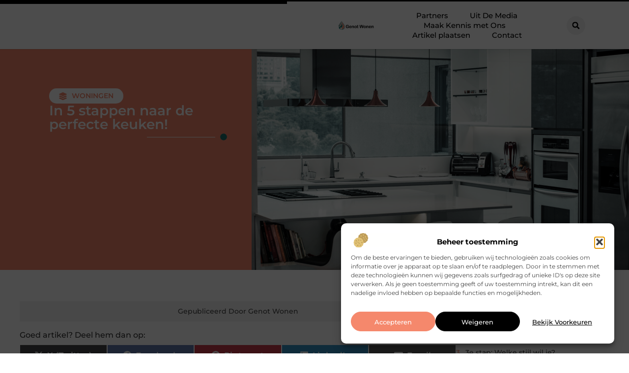

--- FILE ---
content_type: text/html; charset=UTF-8
request_url: https://genotwonen.nl/woningen/in-5-stappen-naar-de-perfecte-keuken/
body_size: 33550
content:
<!doctype html>
<html lang="nl-NL" prefix="og: https://ogp.me/ns#">
<head>
	<meta charset="UTF-8">
	<meta name="viewport" content="width=device-width, initial-scale=1">
	<link rel="profile" href="https://gmpg.org/xfn/11">
	
<!-- Search Engine Optimization door Rank Math - https://rankmath.com/ -->
<title>In 5 stappen naar de perfecte keuken! &bull; Genot Wonen</title>
<meta name="description" content="Heb je een nieuw huis gekocht en ben je van plan om een nieuwe keuken te plaatsen? Dan zal je vast wel benieuwd zijn hoe je nu tot de perfecte keuken komt. Om"/>
<meta name="robots" content="follow, index, max-snippet:-1, max-video-preview:-1, max-image-preview:large"/>
<link rel="canonical" href="https://genotwonen.nl/woningen/in-5-stappen-naar-de-perfecte-keuken/" />
<meta property="og:locale" content="nl_NL" />
<meta property="og:type" content="article" />
<meta property="og:title" content="In 5 stappen naar de perfecte keuken! &bull; Genot Wonen" />
<meta property="og:description" content="Heb je een nieuw huis gekocht en ben je van plan om een nieuwe keuken te plaatsen? Dan zal je vast wel benieuwd zijn hoe je nu tot de perfecte keuken komt. Om" />
<meta property="og:url" content="https://genotwonen.nl/woningen/in-5-stappen-naar-de-perfecte-keuken/" />
<meta property="og:site_name" content="Genot Wonen" />
<meta property="article:section" content="Woningen" />
<meta property="og:updated_time" content="2021-12-09T10:18:13+00:00" />
<meta property="og:image" content="https://genotwonen.nl/wp-content/uploads/2021/12/pexels-photo-3637739-1-1024x683.jpeg" />
<meta property="og:image:secure_url" content="https://genotwonen.nl/wp-content/uploads/2021/12/pexels-photo-3637739-1-1024x683.jpeg" />
<meta property="og:image:width" content="800" />
<meta property="og:image:height" content="534" />
<meta property="og:image:alt" content="In 5 stappen naar de perfecte keuken!" />
<meta property="og:image:type" content="image/jpeg" />
<meta property="article:published_time" content="2021-12-02T12:42:57+00:00" />
<meta property="article:modified_time" content="2021-12-09T10:18:13+00:00" />
<meta name="twitter:card" content="summary_large_image" />
<meta name="twitter:title" content="In 5 stappen naar de perfecte keuken! &bull; Genot Wonen" />
<meta name="twitter:description" content="Heb je een nieuw huis gekocht en ben je van plan om een nieuwe keuken te plaatsen? Dan zal je vast wel benieuwd zijn hoe je nu tot de perfecte keuken komt. Om" />
<meta name="twitter:image" content="https://genotwonen.nl/wp-content/uploads/2021/12/pexels-photo-3637739-1-1024x683.jpeg" />
<script type="application/ld+json" class="rank-math-schema">{"@context":"https://schema.org","@graph":[{"@type":"Organization","@id":"https://genotwonen.nl/#organization","name":"genotwonen","url":"https://genotwonen.nl","logo":{"@type":"ImageObject","@id":"https://genotwonen.nl/#logo","url":"https://genotwonen.nl/wp-content/uploads/2021/09/cropped-1.genotwonen.nl-Logo-355x159px.png","contentUrl":"https://genotwonen.nl/wp-content/uploads/2021/09/cropped-1.genotwonen.nl-Logo-355x159px.png","caption":"Genot Wonen","inLanguage":"nl-NL","width":"355","height":"94"}},{"@type":"WebSite","@id":"https://genotwonen.nl/#website","url":"https://genotwonen.nl","name":"Genot Wonen","alternateName":"genotwonen.nl","publisher":{"@id":"https://genotwonen.nl/#organization"},"inLanguage":"nl-NL"},{"@type":"ImageObject","@id":"https://genotwonen.nl/wp-content/uploads/2021/12/pexels-photo-3637739-1-scaled.jpeg","url":"https://genotwonen.nl/wp-content/uploads/2021/12/pexels-photo-3637739-1-scaled.jpeg","width":"2560","height":"1707","inLanguage":"nl-NL"},{"@type":"BreadcrumbList","@id":"https://genotwonen.nl/woningen/in-5-stappen-naar-de-perfecte-keuken/#breadcrumb","itemListElement":[{"@type":"ListItem","position":"1","item":{"@id":"https://genotwonen.nl/","name":"Home"}},{"@type":"ListItem","position":"2","item":{"@id":"https://genotwonen.nl/woningen/in-5-stappen-naar-de-perfecte-keuken/","name":"In 5 stappen naar de perfecte keuken!"}}]},{"@type":"WebPage","@id":"https://genotwonen.nl/woningen/in-5-stappen-naar-de-perfecte-keuken/#webpage","url":"https://genotwonen.nl/woningen/in-5-stappen-naar-de-perfecte-keuken/","name":"In 5 stappen naar de perfecte keuken! &bull; Genot Wonen","datePublished":"2021-12-02T12:42:57+00:00","dateModified":"2021-12-09T10:18:13+00:00","isPartOf":{"@id":"https://genotwonen.nl/#website"},"primaryImageOfPage":{"@id":"https://genotwonen.nl/wp-content/uploads/2021/12/pexels-photo-3637739-1-scaled.jpeg"},"inLanguage":"nl-NL","breadcrumb":{"@id":"https://genotwonen.nl/woningen/in-5-stappen-naar-de-perfecte-keuken/#breadcrumb"}},{"@type":"Person","@id":"https://genotwonen.nl/woningen/in-5-stappen-naar-de-perfecte-keuken/#author","image":{"@type":"ImageObject","@id":"https://secure.gravatar.com/avatar/?s=96&amp;d=mm&amp;r=g","url":"https://secure.gravatar.com/avatar/?s=96&amp;d=mm&amp;r=g","inLanguage":"nl-NL"},"worksFor":{"@id":"https://genotwonen.nl/#organization"}},{"@type":"BlogPosting","headline":"In 5 stappen naar de perfecte keuken! &bull; Genot Wonen","datePublished":"2021-12-02T12:42:57+00:00","dateModified":"2021-12-09T10:18:13+00:00","author":{"@id":"https://genotwonen.nl/woningen/in-5-stappen-naar-de-perfecte-keuken/#author"},"publisher":{"@id":"https://genotwonen.nl/#organization"},"description":"Heb je een nieuw huis gekocht en ben je van plan om een nieuwe keuken te plaatsen? Dan zal je vast wel benieuwd zijn hoe je nu tot de perfecte keuken komt. Om","name":"In 5 stappen naar de perfecte keuken! &bull; Genot Wonen","@id":"https://genotwonen.nl/woningen/in-5-stappen-naar-de-perfecte-keuken/#richSnippet","isPartOf":{"@id":"https://genotwonen.nl/woningen/in-5-stappen-naar-de-perfecte-keuken/#webpage"},"image":{"@id":"https://genotwonen.nl/wp-content/uploads/2021/12/pexels-photo-3637739-1-scaled.jpeg"},"inLanguage":"nl-NL","mainEntityOfPage":{"@id":"https://genotwonen.nl/woningen/in-5-stappen-naar-de-perfecte-keuken/#webpage"}}]}</script>
<!-- /Rank Math WordPress SEO plugin -->

<link rel="alternate" title="oEmbed (JSON)" type="application/json+oembed" href="https://genotwonen.nl/wp-json/oembed/1.0/embed?url=https%3A%2F%2Fgenotwonen.nl%2Fwoningen%2Fin-5-stappen-naar-de-perfecte-keuken%2F" />
<link rel="alternate" title="oEmbed (XML)" type="text/xml+oembed" href="https://genotwonen.nl/wp-json/oembed/1.0/embed?url=https%3A%2F%2Fgenotwonen.nl%2Fwoningen%2Fin-5-stappen-naar-de-perfecte-keuken%2F&#038;format=xml" />
<style id='wp-img-auto-sizes-contain-inline-css'>
img:is([sizes=auto i],[sizes^="auto," i]){contain-intrinsic-size:3000px 1500px}
/*# sourceURL=wp-img-auto-sizes-contain-inline-css */
</style>
<link rel='stylesheet' id='colorboxstyle-css' href='https://genotwonen.nl/wp-content/plugins/link-library/colorbox/colorbox.css?ver=6.9' media='all' />
<style id='wp-emoji-styles-inline-css'>

	img.wp-smiley, img.emoji {
		display: inline !important;
		border: none !important;
		box-shadow: none !important;
		height: 1em !important;
		width: 1em !important;
		margin: 0 0.07em !important;
		vertical-align: -0.1em !important;
		background: none !important;
		padding: 0 !important;
	}
/*# sourceURL=wp-emoji-styles-inline-css */
</style>
<link rel='stylesheet' id='wp-block-library-css' href='https://genotwonen.nl/wp-includes/css/dist/block-library/style.min.css?ver=6.9' media='all' />
<style id='global-styles-inline-css'>
:root{--wp--preset--aspect-ratio--square: 1;--wp--preset--aspect-ratio--4-3: 4/3;--wp--preset--aspect-ratio--3-4: 3/4;--wp--preset--aspect-ratio--3-2: 3/2;--wp--preset--aspect-ratio--2-3: 2/3;--wp--preset--aspect-ratio--16-9: 16/9;--wp--preset--aspect-ratio--9-16: 9/16;--wp--preset--color--black: #000000;--wp--preset--color--cyan-bluish-gray: #abb8c3;--wp--preset--color--white: #ffffff;--wp--preset--color--pale-pink: #f78da7;--wp--preset--color--vivid-red: #cf2e2e;--wp--preset--color--luminous-vivid-orange: #ff6900;--wp--preset--color--luminous-vivid-amber: #fcb900;--wp--preset--color--light-green-cyan: #7bdcb5;--wp--preset--color--vivid-green-cyan: #00d084;--wp--preset--color--pale-cyan-blue: #8ed1fc;--wp--preset--color--vivid-cyan-blue: #0693e3;--wp--preset--color--vivid-purple: #9b51e0;--wp--preset--gradient--vivid-cyan-blue-to-vivid-purple: linear-gradient(135deg,rgb(6,147,227) 0%,rgb(155,81,224) 100%);--wp--preset--gradient--light-green-cyan-to-vivid-green-cyan: linear-gradient(135deg,rgb(122,220,180) 0%,rgb(0,208,130) 100%);--wp--preset--gradient--luminous-vivid-amber-to-luminous-vivid-orange: linear-gradient(135deg,rgb(252,185,0) 0%,rgb(255,105,0) 100%);--wp--preset--gradient--luminous-vivid-orange-to-vivid-red: linear-gradient(135deg,rgb(255,105,0) 0%,rgb(207,46,46) 100%);--wp--preset--gradient--very-light-gray-to-cyan-bluish-gray: linear-gradient(135deg,rgb(238,238,238) 0%,rgb(169,184,195) 100%);--wp--preset--gradient--cool-to-warm-spectrum: linear-gradient(135deg,rgb(74,234,220) 0%,rgb(151,120,209) 20%,rgb(207,42,186) 40%,rgb(238,44,130) 60%,rgb(251,105,98) 80%,rgb(254,248,76) 100%);--wp--preset--gradient--blush-light-purple: linear-gradient(135deg,rgb(255,206,236) 0%,rgb(152,150,240) 100%);--wp--preset--gradient--blush-bordeaux: linear-gradient(135deg,rgb(254,205,165) 0%,rgb(254,45,45) 50%,rgb(107,0,62) 100%);--wp--preset--gradient--luminous-dusk: linear-gradient(135deg,rgb(255,203,112) 0%,rgb(199,81,192) 50%,rgb(65,88,208) 100%);--wp--preset--gradient--pale-ocean: linear-gradient(135deg,rgb(255,245,203) 0%,rgb(182,227,212) 50%,rgb(51,167,181) 100%);--wp--preset--gradient--electric-grass: linear-gradient(135deg,rgb(202,248,128) 0%,rgb(113,206,126) 100%);--wp--preset--gradient--midnight: linear-gradient(135deg,rgb(2,3,129) 0%,rgb(40,116,252) 100%);--wp--preset--font-size--small: 13px;--wp--preset--font-size--medium: 20px;--wp--preset--font-size--large: 36px;--wp--preset--font-size--x-large: 42px;--wp--preset--spacing--20: 0.44rem;--wp--preset--spacing--30: 0.67rem;--wp--preset--spacing--40: 1rem;--wp--preset--spacing--50: 1.5rem;--wp--preset--spacing--60: 2.25rem;--wp--preset--spacing--70: 3.38rem;--wp--preset--spacing--80: 5.06rem;--wp--preset--shadow--natural: 6px 6px 9px rgba(0, 0, 0, 0.2);--wp--preset--shadow--deep: 12px 12px 50px rgba(0, 0, 0, 0.4);--wp--preset--shadow--sharp: 6px 6px 0px rgba(0, 0, 0, 0.2);--wp--preset--shadow--outlined: 6px 6px 0px -3px rgb(255, 255, 255), 6px 6px rgb(0, 0, 0);--wp--preset--shadow--crisp: 6px 6px 0px rgb(0, 0, 0);}:root { --wp--style--global--content-size: 800px;--wp--style--global--wide-size: 1200px; }:where(body) { margin: 0; }.wp-site-blocks > .alignleft { float: left; margin-right: 2em; }.wp-site-blocks > .alignright { float: right; margin-left: 2em; }.wp-site-blocks > .aligncenter { justify-content: center; margin-left: auto; margin-right: auto; }:where(.wp-site-blocks) > * { margin-block-start: 24px; margin-block-end: 0; }:where(.wp-site-blocks) > :first-child { margin-block-start: 0; }:where(.wp-site-blocks) > :last-child { margin-block-end: 0; }:root { --wp--style--block-gap: 24px; }:root :where(.is-layout-flow) > :first-child{margin-block-start: 0;}:root :where(.is-layout-flow) > :last-child{margin-block-end: 0;}:root :where(.is-layout-flow) > *{margin-block-start: 24px;margin-block-end: 0;}:root :where(.is-layout-constrained) > :first-child{margin-block-start: 0;}:root :where(.is-layout-constrained) > :last-child{margin-block-end: 0;}:root :where(.is-layout-constrained) > *{margin-block-start: 24px;margin-block-end: 0;}:root :where(.is-layout-flex){gap: 24px;}:root :where(.is-layout-grid){gap: 24px;}.is-layout-flow > .alignleft{float: left;margin-inline-start: 0;margin-inline-end: 2em;}.is-layout-flow > .alignright{float: right;margin-inline-start: 2em;margin-inline-end: 0;}.is-layout-flow > .aligncenter{margin-left: auto !important;margin-right: auto !important;}.is-layout-constrained > .alignleft{float: left;margin-inline-start: 0;margin-inline-end: 2em;}.is-layout-constrained > .alignright{float: right;margin-inline-start: 2em;margin-inline-end: 0;}.is-layout-constrained > .aligncenter{margin-left: auto !important;margin-right: auto !important;}.is-layout-constrained > :where(:not(.alignleft):not(.alignright):not(.alignfull)){max-width: var(--wp--style--global--content-size);margin-left: auto !important;margin-right: auto !important;}.is-layout-constrained > .alignwide{max-width: var(--wp--style--global--wide-size);}body .is-layout-flex{display: flex;}.is-layout-flex{flex-wrap: wrap;align-items: center;}.is-layout-flex > :is(*, div){margin: 0;}body .is-layout-grid{display: grid;}.is-layout-grid > :is(*, div){margin: 0;}body{padding-top: 0px;padding-right: 0px;padding-bottom: 0px;padding-left: 0px;}a:where(:not(.wp-element-button)){text-decoration: underline;}:root :where(.wp-element-button, .wp-block-button__link){background-color: #32373c;border-width: 0;color: #fff;font-family: inherit;font-size: inherit;font-style: inherit;font-weight: inherit;letter-spacing: inherit;line-height: inherit;padding-top: calc(0.667em + 2px);padding-right: calc(1.333em + 2px);padding-bottom: calc(0.667em + 2px);padding-left: calc(1.333em + 2px);text-decoration: none;text-transform: inherit;}.has-black-color{color: var(--wp--preset--color--black) !important;}.has-cyan-bluish-gray-color{color: var(--wp--preset--color--cyan-bluish-gray) !important;}.has-white-color{color: var(--wp--preset--color--white) !important;}.has-pale-pink-color{color: var(--wp--preset--color--pale-pink) !important;}.has-vivid-red-color{color: var(--wp--preset--color--vivid-red) !important;}.has-luminous-vivid-orange-color{color: var(--wp--preset--color--luminous-vivid-orange) !important;}.has-luminous-vivid-amber-color{color: var(--wp--preset--color--luminous-vivid-amber) !important;}.has-light-green-cyan-color{color: var(--wp--preset--color--light-green-cyan) !important;}.has-vivid-green-cyan-color{color: var(--wp--preset--color--vivid-green-cyan) !important;}.has-pale-cyan-blue-color{color: var(--wp--preset--color--pale-cyan-blue) !important;}.has-vivid-cyan-blue-color{color: var(--wp--preset--color--vivid-cyan-blue) !important;}.has-vivid-purple-color{color: var(--wp--preset--color--vivid-purple) !important;}.has-black-background-color{background-color: var(--wp--preset--color--black) !important;}.has-cyan-bluish-gray-background-color{background-color: var(--wp--preset--color--cyan-bluish-gray) !important;}.has-white-background-color{background-color: var(--wp--preset--color--white) !important;}.has-pale-pink-background-color{background-color: var(--wp--preset--color--pale-pink) !important;}.has-vivid-red-background-color{background-color: var(--wp--preset--color--vivid-red) !important;}.has-luminous-vivid-orange-background-color{background-color: var(--wp--preset--color--luminous-vivid-orange) !important;}.has-luminous-vivid-amber-background-color{background-color: var(--wp--preset--color--luminous-vivid-amber) !important;}.has-light-green-cyan-background-color{background-color: var(--wp--preset--color--light-green-cyan) !important;}.has-vivid-green-cyan-background-color{background-color: var(--wp--preset--color--vivid-green-cyan) !important;}.has-pale-cyan-blue-background-color{background-color: var(--wp--preset--color--pale-cyan-blue) !important;}.has-vivid-cyan-blue-background-color{background-color: var(--wp--preset--color--vivid-cyan-blue) !important;}.has-vivid-purple-background-color{background-color: var(--wp--preset--color--vivid-purple) !important;}.has-black-border-color{border-color: var(--wp--preset--color--black) !important;}.has-cyan-bluish-gray-border-color{border-color: var(--wp--preset--color--cyan-bluish-gray) !important;}.has-white-border-color{border-color: var(--wp--preset--color--white) !important;}.has-pale-pink-border-color{border-color: var(--wp--preset--color--pale-pink) !important;}.has-vivid-red-border-color{border-color: var(--wp--preset--color--vivid-red) !important;}.has-luminous-vivid-orange-border-color{border-color: var(--wp--preset--color--luminous-vivid-orange) !important;}.has-luminous-vivid-amber-border-color{border-color: var(--wp--preset--color--luminous-vivid-amber) !important;}.has-light-green-cyan-border-color{border-color: var(--wp--preset--color--light-green-cyan) !important;}.has-vivid-green-cyan-border-color{border-color: var(--wp--preset--color--vivid-green-cyan) !important;}.has-pale-cyan-blue-border-color{border-color: var(--wp--preset--color--pale-cyan-blue) !important;}.has-vivid-cyan-blue-border-color{border-color: var(--wp--preset--color--vivid-cyan-blue) !important;}.has-vivid-purple-border-color{border-color: var(--wp--preset--color--vivid-purple) !important;}.has-vivid-cyan-blue-to-vivid-purple-gradient-background{background: var(--wp--preset--gradient--vivid-cyan-blue-to-vivid-purple) !important;}.has-light-green-cyan-to-vivid-green-cyan-gradient-background{background: var(--wp--preset--gradient--light-green-cyan-to-vivid-green-cyan) !important;}.has-luminous-vivid-amber-to-luminous-vivid-orange-gradient-background{background: var(--wp--preset--gradient--luminous-vivid-amber-to-luminous-vivid-orange) !important;}.has-luminous-vivid-orange-to-vivid-red-gradient-background{background: var(--wp--preset--gradient--luminous-vivid-orange-to-vivid-red) !important;}.has-very-light-gray-to-cyan-bluish-gray-gradient-background{background: var(--wp--preset--gradient--very-light-gray-to-cyan-bluish-gray) !important;}.has-cool-to-warm-spectrum-gradient-background{background: var(--wp--preset--gradient--cool-to-warm-spectrum) !important;}.has-blush-light-purple-gradient-background{background: var(--wp--preset--gradient--blush-light-purple) !important;}.has-blush-bordeaux-gradient-background{background: var(--wp--preset--gradient--blush-bordeaux) !important;}.has-luminous-dusk-gradient-background{background: var(--wp--preset--gradient--luminous-dusk) !important;}.has-pale-ocean-gradient-background{background: var(--wp--preset--gradient--pale-ocean) !important;}.has-electric-grass-gradient-background{background: var(--wp--preset--gradient--electric-grass) !important;}.has-midnight-gradient-background{background: var(--wp--preset--gradient--midnight) !important;}.has-small-font-size{font-size: var(--wp--preset--font-size--small) !important;}.has-medium-font-size{font-size: var(--wp--preset--font-size--medium) !important;}.has-large-font-size{font-size: var(--wp--preset--font-size--large) !important;}.has-x-large-font-size{font-size: var(--wp--preset--font-size--x-large) !important;}
:root :where(.wp-block-pullquote){font-size: 1.5em;line-height: 1.6;}
/*# sourceURL=global-styles-inline-css */
</style>
<link rel='stylesheet' id='thumbs_rating_styles-css' href='https://genotwonen.nl/wp-content/plugins/link-library/upvote-downvote/css/style.css?ver=1.0.0' media='all' />
<link rel='stylesheet' id='scriptlesssocialsharing-css' href='https://genotwonen.nl/wp-content/plugins/scriptless-social-sharing/includes/css/scriptlesssocialsharing-style.css?ver=3.3.1' media='all' />
<style id='scriptlesssocialsharing-inline-css'>
.scriptlesssocialsharing__buttons a.button { padding: 12px; flex: 1; }@media only screen and (max-width: 767px) { .scriptlesssocialsharing .sss-name { position: absolute; clip: rect(1px, 1px, 1px, 1px); height: 1px; width: 1px; border: 0; overflow: hidden; } }
/*# sourceURL=scriptlesssocialsharing-inline-css */
</style>
<link rel='stylesheet' id='cmplz-general-css' href='https://genotwonen.nl/wp-content/plugins/complianz-gdpr/assets/css/cookieblocker.min.css?ver=1741710170' media='all' />
<link rel='stylesheet' id='hello-elementor-css' href='https://genotwonen.nl/wp-content/themes/hello-elementor/assets/css/reset.css?ver=3.4.4' media='all' />
<link rel='stylesheet' id='hello-elementor-theme-style-css' href='https://genotwonen.nl/wp-content/themes/hello-elementor/assets/css/theme.css?ver=3.4.4' media='all' />
<link rel='stylesheet' id='hello-elementor-header-footer-css' href='https://genotwonen.nl/wp-content/themes/hello-elementor/assets/css/header-footer.css?ver=3.4.4' media='all' />
<link rel='stylesheet' id='elementor-frontend-css' href='https://genotwonen.nl/wp-content/plugins/elementor/assets/css/frontend.min.css?ver=3.34.4' media='all' />
<link rel='stylesheet' id='elementor-post-4624-css' href='https://genotwonen.nl/wp-content/uploads/elementor/css/post-4624.css?ver=1769759684' media='all' />
<link rel='stylesheet' id='widget-progress-tracker-css' href='https://genotwonen.nl/wp-content/plugins/elementor-pro/assets/css/widget-progress-tracker.min.css?ver=3.29.2' media='all' />
<link rel='stylesheet' id='e-animation-grow-css' href='https://genotwonen.nl/wp-content/plugins/elementor/assets/lib/animations/styles/e-animation-grow.min.css?ver=3.34.4' media='all' />
<link rel='stylesheet' id='widget-image-css' href='https://genotwonen.nl/wp-content/plugins/elementor/assets/css/widget-image.min.css?ver=3.34.4' media='all' />
<link rel='stylesheet' id='widget-nav-menu-css' href='https://genotwonen.nl/wp-content/plugins/elementor-pro/assets/css/widget-nav-menu.min.css?ver=3.29.2' media='all' />
<link rel='stylesheet' id='widget-search-form-css' href='https://genotwonen.nl/wp-content/plugins/elementor-pro/assets/css/widget-search-form.min.css?ver=3.29.2' media='all' />
<link rel='stylesheet' id='e-motion-fx-css' href='https://genotwonen.nl/wp-content/plugins/elementor-pro/assets/css/modules/motion-fx.min.css?ver=3.29.2' media='all' />
<link rel='stylesheet' id='e-sticky-css' href='https://genotwonen.nl/wp-content/plugins/elementor-pro/assets/css/modules/sticky.min.css?ver=3.29.2' media='all' />
<link rel='stylesheet' id='widget-heading-css' href='https://genotwonen.nl/wp-content/plugins/elementor/assets/css/widget-heading.min.css?ver=3.34.4' media='all' />
<link rel='stylesheet' id='e-animation-wobble-horizontal-css' href='https://genotwonen.nl/wp-content/plugins/elementor/assets/lib/animations/styles/e-animation-wobble-horizontal.min.css?ver=3.34.4' media='all' />
<link rel='stylesheet' id='e-animation-fadeInUp-css' href='https://genotwonen.nl/wp-content/plugins/elementor/assets/lib/animations/styles/fadeInUp.min.css?ver=3.34.4' media='all' />
<link rel='stylesheet' id='swiper-css' href='https://genotwonen.nl/wp-content/plugins/elementor/assets/lib/swiper/v8/css/swiper.min.css?ver=8.4.5' media='all' />
<link rel='stylesheet' id='e-swiper-css' href='https://genotwonen.nl/wp-content/plugins/elementor/assets/css/conditionals/e-swiper.min.css?ver=3.34.4' media='all' />
<link rel='stylesheet' id='widget-post-info-css' href='https://genotwonen.nl/wp-content/plugins/elementor-pro/assets/css/widget-post-info.min.css?ver=3.29.2' media='all' />
<link rel='stylesheet' id='widget-icon-list-css' href='https://genotwonen.nl/wp-content/plugins/elementor/assets/css/widget-icon-list.min.css?ver=3.34.4' media='all' />
<link rel='stylesheet' id='widget-divider-css' href='https://genotwonen.nl/wp-content/plugins/elementor/assets/css/widget-divider.min.css?ver=3.34.4' media='all' />
<link rel='stylesheet' id='widget-spacer-css' href='https://genotwonen.nl/wp-content/plugins/elementor/assets/css/widget-spacer.min.css?ver=3.34.4' media='all' />
<link rel='stylesheet' id='widget-loop-common-css' href='https://genotwonen.nl/wp-content/plugins/elementor-pro/assets/css/widget-loop-common.min.css?ver=3.29.2' media='all' />
<link rel='stylesheet' id='widget-loop-grid-css' href='https://genotwonen.nl/wp-content/plugins/elementor-pro/assets/css/widget-loop-grid.min.css?ver=3.29.2' media='all' />
<link rel='stylesheet' id='widget-table-of-contents-css' href='https://genotwonen.nl/wp-content/plugins/elementor-pro/assets/css/widget-table-of-contents.min.css?ver=3.29.2' media='all' />
<link rel='stylesheet' id='widget-posts-css' href='https://genotwonen.nl/wp-content/plugins/elementor-pro/assets/css/widget-posts.min.css?ver=3.29.2' media='all' />
<link rel='stylesheet' id='e-animation-shrink-css' href='https://genotwonen.nl/wp-content/plugins/elementor/assets/lib/animations/styles/e-animation-shrink.min.css?ver=3.34.4' media='all' />
<link rel='stylesheet' id='elementor-post-5077-css' href='https://genotwonen.nl/wp-content/uploads/elementor/css/post-5077.css?ver=1769759684' media='all' />
<link rel='stylesheet' id='elementor-post-5080-css' href='https://genotwonen.nl/wp-content/uploads/elementor/css/post-5080.css?ver=1769759684' media='all' />
<link rel='stylesheet' id='elementor-post-5084-css' href='https://genotwonen.nl/wp-content/uploads/elementor/css/post-5084.css?ver=1769759913' media='all' />
<link rel='stylesheet' id='elementor-gf-local-montserrat-css' href='https://genotwonen.nl/wp-content/uploads/elementor/google-fonts/css/montserrat.css?ver=1750306461' media='all' />
<script src="https://genotwonen.nl/wp-includes/js/jquery/jquery.min.js?ver=3.7.1" id="jquery-core-js"></script>
<script src="https://genotwonen.nl/wp-includes/js/jquery/jquery-migrate.min.js?ver=3.4.1" id="jquery-migrate-js"></script>
<script src="https://genotwonen.nl/wp-content/plugins/link-library/colorbox/jquery.colorbox-min.js?ver=1.3.9" id="colorbox-js"></script>
<script id="thumbs_rating_scripts-js-extra">
var thumbs_rating_ajax = {"ajax_url":"https://genotwonen.nl/wp-admin/admin-ajax.php","nonce":"7dc43c27e4"};
//# sourceURL=thumbs_rating_scripts-js-extra
</script>
<script src="https://genotwonen.nl/wp-content/plugins/link-library/upvote-downvote/js/general.js?ver=4.0.1" id="thumbs_rating_scripts-js"></script>
<link rel="https://api.w.org/" href="https://genotwonen.nl/wp-json/" /><link rel="alternate" title="JSON" type="application/json" href="https://genotwonen.nl/wp-json/wp/v2/posts/1214" /><link rel="EditURI" type="application/rsd+xml" title="RSD" href="https://genotwonen.nl/xmlrpc.php?rsd" />
<meta name="generator" content="WordPress 6.9" />
<link rel='shortlink' href='https://genotwonen.nl/?p=1214' />
<script type="text/javascript">//<![CDATA[
  function external_links_in_new_windows_loop() {
    if (!document.links) {
      document.links = document.getElementsByTagName('a');
    }
    var change_link = false;
    var force = '';
    var ignore = '';

    for (var t=0; t<document.links.length; t++) {
      var all_links = document.links[t];
      change_link = false;
      
      if(document.links[t].hasAttribute('onClick') == false) {
        // forced if the address starts with http (or also https), but does not link to the current domain
        if(all_links.href.search(/^http/) != -1 && all_links.href.search('genotwonen.nl') == -1 && all_links.href.search(/^#/) == -1) {
          // console.log('Changed ' + all_links.href);
          change_link = true;
        }
          
        if(force != '' && all_links.href.search(force) != -1) {
          // forced
          // console.log('force ' + all_links.href);
          change_link = true;
        }
        
        if(ignore != '' && all_links.href.search(ignore) != -1) {
          // console.log('ignore ' + all_links.href);
          // ignored
          change_link = false;
        }

        if(change_link == true) {
          // console.log('Changed ' + all_links.href);
          document.links[t].setAttribute('onClick', 'javascript:window.open(\'' + all_links.href.replace(/'/g, '') + '\', \'_blank\', \'noopener\'); return false;');
          document.links[t].removeAttribute('target');
        }
      }
    }
  }
  
  // Load
  function external_links_in_new_windows_load(func)
  {  
    var oldonload = window.onload;
    if (typeof window.onload != 'function'){
      window.onload = func;
    } else {
      window.onload = function(){
        oldonload();
        func();
      }
    }
  }

  external_links_in_new_windows_load(external_links_in_new_windows_loop);
  //]]></script>

			<style>.cmplz-hidden {
					display: none !important;
				}</style><meta name="generator" content="Elementor 3.34.4; features: e_font_icon_svg, additional_custom_breakpoints; settings: css_print_method-external, google_font-enabled, font_display-swap">
			<style>
				.e-con.e-parent:nth-of-type(n+4):not(.e-lazyloaded):not(.e-no-lazyload),
				.e-con.e-parent:nth-of-type(n+4):not(.e-lazyloaded):not(.e-no-lazyload) * {
					background-image: none !important;
				}
				@media screen and (max-height: 1024px) {
					.e-con.e-parent:nth-of-type(n+3):not(.e-lazyloaded):not(.e-no-lazyload),
					.e-con.e-parent:nth-of-type(n+3):not(.e-lazyloaded):not(.e-no-lazyload) * {
						background-image: none !important;
					}
				}
				@media screen and (max-height: 640px) {
					.e-con.e-parent:nth-of-type(n+2):not(.e-lazyloaded):not(.e-no-lazyload),
					.e-con.e-parent:nth-of-type(n+2):not(.e-lazyloaded):not(.e-no-lazyload) * {
						background-image: none !important;
					}
				}
			</style>
			<link rel="icon" href="https://genotwonen.nl/wp-content/uploads/2021/09/cropped-0.genotwonen.nl-icon-150x150-px-32x32.png" sizes="32x32" />
<link rel="icon" href="https://genotwonen.nl/wp-content/uploads/2021/09/cropped-0.genotwonen.nl-icon-150x150-px-192x192.png" sizes="192x192" />
<link rel="apple-touch-icon" href="https://genotwonen.nl/wp-content/uploads/2021/09/cropped-0.genotwonen.nl-icon-150x150-px-180x180.png" />
<meta name="msapplication-TileImage" content="https://genotwonen.nl/wp-content/uploads/2021/09/cropped-0.genotwonen.nl-icon-150x150-px-270x270.png" />
</head>
<body data-rsssl=1 data-cmplz=1 class="wp-singular post-template-default single single-post postid-1214 single-format-standard wp-custom-logo wp-embed-responsive wp-theme-hello-elementor hello-elementor-default elementor-default elementor-template-full-width elementor-kit-4624 elementor-page-5084">


<a class="skip-link screen-reader-text" href="#content">Ga naar de inhoud</a>

		<header data-elementor-type="header" data-elementor-id="5077" class="elementor elementor-5077 elementor-location-header" data-elementor-post-type="elementor_library">
			<header class="elementor-element elementor-element-130d3b4a top e-con-full e-flex e-con e-parent" data-id="130d3b4a" data-element_type="container" data-settings="{&quot;background_background&quot;:&quot;classic&quot;,&quot;sticky&quot;:&quot;top&quot;,&quot;sticky_on&quot;:[&quot;desktop&quot;,&quot;tablet&quot;,&quot;mobile&quot;],&quot;sticky_offset&quot;:0,&quot;sticky_effects_offset&quot;:0,&quot;sticky_anchor_link_offset&quot;:0}">
		<div class="elementor-element elementor-element-3c2f0379 e-con-full e-flex e-con e-child" data-id="3c2f0379" data-element_type="container">
				<div class="elementor-element elementor-element-92b8ba2 elementor-widget elementor-widget-progress-tracker" data-id="92b8ba2" data-element_type="widget" data-settings="{&quot;type&quot;:&quot;horizontal&quot;,&quot;relative_to&quot;:&quot;entire_page&quot;,&quot;percentage&quot;:&quot;no&quot;}" data-widget_type="progress-tracker.default">
				<div class="elementor-widget-container">
					
		<div class="elementor-scrolling-tracker elementor-scrolling-tracker-horizontal elementor-scrolling-tracker-alignment-">
						<div class="current-progress">
					<div class="current-progress-percentage"></div>
				</div>
				</div>
						</div>
				</div>
				</div>
		<div class="elementor-element elementor-element-1abde5a7 e-con-full e-flex e-con e-child" data-id="1abde5a7" data-element_type="container">
		<nav class="elementor-element elementor-element-23611390 e-con-full e-flex e-con e-child" data-id="23611390" data-element_type="container">
				<div class="elementor-element elementor-element-b91b895 elementor-widget__width-initial elementor-widget elementor-widget-theme-site-logo elementor-widget-image" data-id="b91b895" data-element_type="widget" data-widget_type="theme-site-logo.default">
				<div class="elementor-widget-container">
											<a href="https://genotwonen.nl">
			<img fetchpriority="high" width="355" height="159" src="https://genotwonen.nl/wp-content/uploads/2021/09/1.genotwonen.nl-Logo-355x159px.png" class="elementor-animation-grow attachment-full size-full wp-image-1181" alt="" srcset="https://genotwonen.nl/wp-content/uploads/2021/09/1.genotwonen.nl-Logo-355x159px.png 355w, https://genotwonen.nl/wp-content/uploads/2021/09/1.genotwonen.nl-Logo-355x159px-300x134.png 300w" sizes="(max-width: 355px) 100vw, 355px" />				</a>
											</div>
				</div>
				<div class="elementor-element elementor-element-23195bcb elementor-nav-menu--stretch elementor-nav-menu__align-center elementor-nav-menu__text-align-center elementor-widget-tablet__width-initial elementor-widget__width-initial elementor-nav-menu--dropdown-tablet elementor-nav-menu--toggle elementor-nav-menu--burger elementor-widget elementor-widget-nav-menu" data-id="23195bcb" data-element_type="widget" data-settings="{&quot;full_width&quot;:&quot;stretch&quot;,&quot;submenu_icon&quot;:{&quot;value&quot;:&quot;&lt;i class=\&quot;\&quot;&gt;&lt;\/i&gt;&quot;,&quot;library&quot;:&quot;&quot;},&quot;layout&quot;:&quot;horizontal&quot;,&quot;toggle&quot;:&quot;burger&quot;}" data-widget_type="nav-menu.default">
				<div class="elementor-widget-container">
								<nav aria-label="Menu" class="elementor-nav-menu--main elementor-nav-menu__container elementor-nav-menu--layout-horizontal e--pointer-text e--animation-grow">
				<ul id="menu-1-23195bcb" class="elementor-nav-menu"><li class="menu-item menu-item-type-post_type menu-item-object-page menu-item-1078"><a href="https://genotwonen.nl/partners/" class="elementor-item">Partners</a></li>
<li class="menu-item menu-item-type-custom menu-item-object-custom menu-item-4082"><a href="/category/media/" class="elementor-item">Uit De Media</a></li>
<li class="menu-item menu-item-type-custom menu-item-object-custom menu-item-has-children menu-item-5114"><a href="#" class="elementor-item elementor-item-anchor">Maak Kennis met Ons</a>
<ul class="sub-menu elementor-nav-menu--dropdown">
	<li class="menu-item menu-item-type-post_type menu-item-object-page menu-item-5106"><a href="https://genotwonen.nl/over-ons/" class="elementor-sub-item">Over ons</a></li>
	<li class="menu-item menu-item-type-post_type menu-item-object-page menu-item-5105"><a href="https://genotwonen.nl/ons-team/" class="elementor-sub-item">Ons team</a></li>
</ul>
</li>
<li class="menu-item menu-item-type-post_type menu-item-object-page menu-item-5107"><a href="https://genotwonen.nl/artikel-plaatsen/" class="elementor-item">Artikel plaatsen</a></li>
<li class="menu-item menu-item-type-post_type menu-item-object-page menu-item-5108"><a href="https://genotwonen.nl/contact/" class="elementor-item">Contact</a></li>
</ul>			</nav>
					<div class="elementor-menu-toggle" role="button" tabindex="0" aria-label="Menu toggle" aria-expanded="false">
			<span class="elementor-menu-toggle__icon--open"><svg xmlns="http://www.w3.org/2000/svg" id="fcd95e07-8bd7-469f-808c-4bea57f73182" data-name="Layer 1" width="33.2114" height="12.6055" viewBox="0 0 33.2114 12.6055"><rect x="0.106" width="33" height="2"></rect><rect x="0.4016" y="9.2498" width="33.1968" height="2.0001" transform="translate(-1.4366 1.4718) rotate(-6.4411)"></rect></svg></span><svg aria-hidden="true" role="presentation" class="elementor-menu-toggle__icon--close e-font-icon-svg e-eicon-close" viewBox="0 0 1000 1000" xmlns="http://www.w3.org/2000/svg"><path d="M742 167L500 408 258 167C246 154 233 150 217 150 196 150 179 158 167 167 154 179 150 196 150 212 150 229 154 242 171 254L408 500 167 742C138 771 138 800 167 829 196 858 225 858 254 829L496 587 738 829C750 842 767 846 783 846 800 846 817 842 829 829 842 817 846 804 846 783 846 767 842 750 829 737L588 500 833 258C863 229 863 200 833 171 804 137 775 137 742 167Z"></path></svg>		</div>
					<nav class="elementor-nav-menu--dropdown elementor-nav-menu__container" aria-hidden="true">
				<ul id="menu-2-23195bcb" class="elementor-nav-menu"><li class="menu-item menu-item-type-post_type menu-item-object-page menu-item-1078"><a href="https://genotwonen.nl/partners/" class="elementor-item" tabindex="-1">Partners</a></li>
<li class="menu-item menu-item-type-custom menu-item-object-custom menu-item-4082"><a href="/category/media/" class="elementor-item" tabindex="-1">Uit De Media</a></li>
<li class="menu-item menu-item-type-custom menu-item-object-custom menu-item-has-children menu-item-5114"><a href="#" class="elementor-item elementor-item-anchor" tabindex="-1">Maak Kennis met Ons</a>
<ul class="sub-menu elementor-nav-menu--dropdown">
	<li class="menu-item menu-item-type-post_type menu-item-object-page menu-item-5106"><a href="https://genotwonen.nl/over-ons/" class="elementor-sub-item" tabindex="-1">Over ons</a></li>
	<li class="menu-item menu-item-type-post_type menu-item-object-page menu-item-5105"><a href="https://genotwonen.nl/ons-team/" class="elementor-sub-item" tabindex="-1">Ons team</a></li>
</ul>
</li>
<li class="menu-item menu-item-type-post_type menu-item-object-page menu-item-5107"><a href="https://genotwonen.nl/artikel-plaatsen/" class="elementor-item" tabindex="-1">Artikel plaatsen</a></li>
<li class="menu-item menu-item-type-post_type menu-item-object-page menu-item-5108"><a href="https://genotwonen.nl/contact/" class="elementor-item" tabindex="-1">Contact</a></li>
</ul>			</nav>
						</div>
				</div>
				</nav>
				<div class="elementor-element elementor-element-75f5e577 elementor-search-form--skin-full_screen elementor-widget__width-initial elementor-widget-mobile__width-initial elementor-widget elementor-widget-search-form" data-id="75f5e577" data-element_type="widget" data-settings="{&quot;skin&quot;:&quot;full_screen&quot;}" data-widget_type="search-form.default">
				<div class="elementor-widget-container">
							<search role="search">
			<form class="elementor-search-form" action="https://genotwonen.nl" method="get">
												<div class="elementor-search-form__toggle" role="button" tabindex="0" aria-label="Zoeken">
					<div class="e-font-icon-svg-container"><svg aria-hidden="true" class="e-font-icon-svg e-fas-search" viewBox="0 0 512 512" xmlns="http://www.w3.org/2000/svg"><path d="M505 442.7L405.3 343c-4.5-4.5-10.6-7-17-7H372c27.6-35.3 44-79.7 44-128C416 93.1 322.9 0 208 0S0 93.1 0 208s93.1 208 208 208c48.3 0 92.7-16.4 128-44v16.3c0 6.4 2.5 12.5 7 17l99.7 99.7c9.4 9.4 24.6 9.4 33.9 0l28.3-28.3c9.4-9.4 9.4-24.6.1-34zM208 336c-70.7 0-128-57.2-128-128 0-70.7 57.2-128 128-128 70.7 0 128 57.2 128 128 0 70.7-57.2 128-128 128z"></path></svg></div>				</div>
								<div class="elementor-search-form__container">
					<label class="elementor-screen-only" for="elementor-search-form-75f5e577">Zoeken</label>

					
					<input id="elementor-search-form-75f5e577" placeholder="" class="elementor-search-form__input" type="search" name="s" value="">
					
					
										<div class="dialog-lightbox-close-button dialog-close-button" role="button" tabindex="0" aria-label="Sluit dit zoekvak.">
						<svg aria-hidden="true" class="e-font-icon-svg e-eicon-close" viewBox="0 0 1000 1000" xmlns="http://www.w3.org/2000/svg"><path d="M742 167L500 408 258 167C246 154 233 150 217 150 196 150 179 158 167 167 154 179 150 196 150 212 150 229 154 242 171 254L408 500 167 742C138 771 138 800 167 829 196 858 225 858 254 829L496 587 738 829C750 842 767 846 783 846 800 846 817 842 829 829 842 817 846 804 846 783 846 767 842 750 829 737L588 500 833 258C863 229 863 200 833 171 804 137 775 137 742 167Z"></path></svg>					</div>
									</div>
			</form>
		</search>
						</div>
				</div>
				</div>
				<div class="elementor-element elementor-element-bd3d928 elementor-align-center elementor-widget__width-auto elementor-fixed elementor-widget elementor-widget-button" data-id="bd3d928" data-element_type="widget" data-settings="{&quot;_position&quot;:&quot;fixed&quot;,&quot;motion_fx_motion_fx_scrolling&quot;:&quot;yes&quot;,&quot;motion_fx_translateY_effect&quot;:&quot;yes&quot;,&quot;motion_fx_translateY_speed&quot;:{&quot;unit&quot;:&quot;px&quot;,&quot;size&quot;:10,&quot;sizes&quot;:[]},&quot;motion_fx_translateY_affectedRange&quot;:{&quot;unit&quot;:&quot;%&quot;,&quot;size&quot;:&quot;&quot;,&quot;sizes&quot;:{&quot;start&quot;:25,&quot;end&quot;:50}},&quot;motion_fx_devices&quot;:[&quot;desktop&quot;,&quot;tablet&quot;,&quot;mobile&quot;]}" data-widget_type="button.default">
				<div class="elementor-widget-container">
									<div class="elementor-button-wrapper">
					<a class="elementor-button elementor-button-link elementor-size-sm" href="#top">
						<span class="elementor-button-content-wrapper">
						<span class="elementor-button-icon">
				<svg xmlns="http://www.w3.org/2000/svg" id="b1773bcb-a373-48c7-9f1d-a048b76ce942" data-name="Layer 1" width="18.1738" height="30.1341" viewBox="0 0 18.1738 30.1341"><title>arrow</title><path d="M17.9182,8.4734,9.6942.25a.8587.8587,0,0,0-1.2113,0L.2616,8.4717a.8482.8482,0,0,0-.261.601L0,9.0874a.8526.8526,0,0,0,.2409.5956.8642.8642,0,0,0,1.23.0027L8.232,2.9239V29.2682a.8566.8566,0,1,0,1.7131,0V2.9239L16.7042,9.683a.8575.8575,0,0,0,1.2113.0214.8462.8462,0,0,0,.2583-.61A.8951.8951,0,0,0,17.9182,8.4734Z" transform="translate(0 0)"></path></svg>			</span>
								</span>
					</a>
				</div>
								</div>
				</div>
				</header>
				</header>
				<div data-elementor-type="single-post" data-elementor-id="5084" class="elementor elementor-5084 elementor-location-single post-1214 post type-post status-publish format-standard has-post-thumbnail hentry category-woningen" data-elementor-post-type="elementor_library">
			<section class="elementor-element elementor-element-62338396 e-con-full e-flex e-con e-parent" data-id="62338396" data-element_type="container" data-settings="{&quot;background_background&quot;:&quot;classic&quot;}">
		<div class="elementor-element elementor-element-1f6c943c e-con-full e-flex e-con e-child" data-id="1f6c943c" data-element_type="container">
				<div class="elementor-element elementor-element-7c41a9e2 elementor-align-center elementor-mobile-align-left elementor-widget elementor-widget-post-info" data-id="7c41a9e2" data-element_type="widget" data-widget_type="post-info.default">
				<div class="elementor-widget-container">
							<ul class="elementor-inline-items elementor-icon-list-items elementor-post-info">
								<li class="elementor-icon-list-item elementor-repeater-item-f7bd4a7 elementor-inline-item" itemprop="about">
										<span class="elementor-icon-list-icon">
								<svg aria-hidden="true" class="e-font-icon-svg e-fas-layer-group" viewBox="0 0 512 512" xmlns="http://www.w3.org/2000/svg"><path d="M12.41 148.02l232.94 105.67c6.8 3.09 14.49 3.09 21.29 0l232.94-105.67c16.55-7.51 16.55-32.52 0-40.03L266.65 2.31a25.607 25.607 0 0 0-21.29 0L12.41 107.98c-16.55 7.51-16.55 32.53 0 40.04zm487.18 88.28l-58.09-26.33-161.64 73.27c-7.56 3.43-15.59 5.17-23.86 5.17s-16.29-1.74-23.86-5.17L70.51 209.97l-58.1 26.33c-16.55 7.5-16.55 32.5 0 40l232.94 105.59c6.8 3.08 14.49 3.08 21.29 0L499.59 276.3c16.55-7.5 16.55-32.5 0-40zm0 127.8l-57.87-26.23-161.86 73.37c-7.56 3.43-15.59 5.17-23.86 5.17s-16.29-1.74-23.86-5.17L70.29 337.87 12.41 364.1c-16.55 7.5-16.55 32.5 0 40l232.94 105.59c6.8 3.08 14.49 3.08 21.29 0L499.59 404.1c16.55-7.5 16.55-32.5 0-40z"></path></svg>							</span>
									<span class="elementor-icon-list-text elementor-post-info__item elementor-post-info__item--type-terms">
										<span class="elementor-post-info__terms-list">
				<a href="https://genotwonen.nl/category/woningen/" class="elementor-post-info__terms-list-item">Woningen</a>				</span>
					</span>
								</li>
				</ul>
						</div>
				</div>
				<div class="elementor-element elementor-element-66c1122 elementor-widget elementor-widget-theme-post-title elementor-page-title elementor-widget-heading" data-id="66c1122" data-element_type="widget" data-widget_type="theme-post-title.default">
				<div class="elementor-widget-container">
					<h1 class="elementor-heading-title elementor-size-default">In 5 stappen naar de perfecte keuken!</h1>				</div>
				</div>
				<div class="elementor-element elementor-element-69b81f3a elementor-widget-divider--view-line_icon elementor-widget-divider--element-align-right elementor-view-default elementor-widget elementor-widget-divider" data-id="69b81f3a" data-element_type="widget" data-widget_type="divider.default">
				<div class="elementor-widget-container">
							<div class="elementor-divider">
			<span class="elementor-divider-separator">
							<div class="elementor-icon elementor-divider__element">
					<svg aria-hidden="true" class="e-font-icon-svg e-fas-circle" viewBox="0 0 512 512" xmlns="http://www.w3.org/2000/svg"><path d="M256 8C119 8 8 119 8 256s111 248 248 248 248-111 248-248S393 8 256 8z"></path></svg></div>
						</span>
		</div>
						</div>
				</div>
				</div>
		<div class="elementor-element elementor-element-147985c5 e-con-full e-flex e-con e-child" data-id="147985c5" data-element_type="container">
				<div class="elementor-element elementor-element-407b5684 elementor-widget elementor-widget-theme-post-featured-image elementor-widget-image" data-id="407b5684" data-element_type="widget" data-widget_type="theme-post-featured-image.default">
				<div class="elementor-widget-container">
															<img width="2048" height="1365" src="https://genotwonen.nl/wp-content/uploads/2021/12/pexels-photo-3637739-1-2048x1365.jpeg" class="attachment-2048x2048 size-2048x2048 wp-image-1222" alt="" srcset="https://genotwonen.nl/wp-content/uploads/2021/12/pexels-photo-3637739-1-2048x1365.jpeg 2048w, https://genotwonen.nl/wp-content/uploads/2021/12/pexels-photo-3637739-1-300x200.jpeg 300w, https://genotwonen.nl/wp-content/uploads/2021/12/pexels-photo-3637739-1-1024x683.jpeg 1024w, https://genotwonen.nl/wp-content/uploads/2021/12/pexels-photo-3637739-1-768x512.jpeg 768w, https://genotwonen.nl/wp-content/uploads/2021/12/pexels-photo-3637739-1-1536x1024.jpeg 1536w, https://genotwonen.nl/wp-content/uploads/2021/12/pexels-photo-3637739-1-480x320.jpeg 480w, https://genotwonen.nl/wp-content/uploads/2021/12/pexels-photo-3637739-1-280x186.jpeg 280w, https://genotwonen.nl/wp-content/uploads/2021/12/pexels-photo-3637739-1-1920x1280.jpeg 1920w, https://genotwonen.nl/wp-content/uploads/2021/12/pexels-photo-3637739-1-960x640.jpeg 960w, https://genotwonen.nl/wp-content/uploads/2021/12/pexels-photo-3637739-1-600x400.jpeg 600w, https://genotwonen.nl/wp-content/uploads/2021/12/pexels-photo-3637739-1-585x390.jpeg 585w" sizes="(max-width: 2048px) 100vw, 2048px" />															</div>
				</div>
				</div>
				</section>
		<section class="elementor-element elementor-element-4fd388f6 e-flex e-con-boxed e-con e-parent" data-id="4fd388f6" data-element_type="container">
					<div class="e-con-inner">
		<article class="elementor-element elementor-element-1d0a2f38 e-con-full e-flex e-con e-child" data-id="1d0a2f38" data-element_type="container">
				<div class="elementor-element elementor-element-209424d3 elementor-align-center elementor-mobile-align-center elementor-widget elementor-widget-post-info" data-id="209424d3" data-element_type="widget" data-widget_type="post-info.default">
				<div class="elementor-widget-container">
							<ul class="elementor-inline-items elementor-icon-list-items elementor-post-info">
								<li class="elementor-icon-list-item elementor-repeater-item-4a924f0 elementor-inline-item">
													<span class="elementor-icon-list-text elementor-post-info__item elementor-post-info__item--type-custom">
										Gepubliceerd door  Genot Wonen					</span>
								</li>
				</ul>
						</div>
				</div>
				<div class="elementor-element elementor-element-3cd7c716 content elementor-widget elementor-widget-theme-post-content" data-id="3cd7c716" data-element_type="widget" data-widget_type="theme-post-content.default">
				<div class="elementor-widget-container">
					<div class="scriptlesssocialsharing"><h3 class="scriptlesssocialsharing__heading">Goed artikel? Deel hem dan op:</h3><div class="scriptlesssocialsharing__buttons"><a class="button twitter" target="_blank" href="https://twitter.com/intent/tweet?text=In%205%20stappen%20naar%20de%20perfecte%20keuken%21&#038;url=https%3A%2F%2Fgenotwonen.nl%2Fwoningen%2Fin-5-stappen-naar-de-perfecte-keuken%2F" rel="noopener noreferrer nofollow"><svg viewbox="0 0 512 512" class="scriptlesssocialsharing__icon twitter" fill="currentcolor" height="1em" width="1em" aria-hidden="true" focusable="false" role="img"><!--! Font Awesome Pro 6.4.2 by @fontawesome - https://fontawesome.com License - https://fontawesome.com/license (Commercial License) Copyright 2023 Fonticons, Inc. --><path d="M389.2 48h70.6L305.6 224.2 487 464H345L233.7 318.6 106.5 464H35.8L200.7 275.5 26.8 48H172.4L272.9 180.9 389.2 48zM364.4 421.8h39.1L151.1 88h-42L364.4 421.8z"></path></svg>
<span class="sss-name"><span class="screen-reader-text">Share on </span>X (Twitter)</span></a><a class="button facebook" target="_blank" href="https://www.facebook.com/sharer/sharer.php?u=https%3A%2F%2Fgenotwonen.nl%2Fwoningen%2Fin-5-stappen-naar-de-perfecte-keuken%2F" rel="noopener noreferrer nofollow"><svg viewbox="0 0 512 512" class="scriptlesssocialsharing__icon facebook" fill="currentcolor" height="1em" width="1em" aria-hidden="true" focusable="false" role="img"><!-- Font Awesome Free 5.15.4 by @fontawesome - https://fontawesome.com License - https://fontawesome.com/license/free (Icons: CC BY 4.0, Fonts: SIL OFL 1.1, Code: MIT License) --><path d="M504 256C504 119 393 8 256 8S8 119 8 256c0 123.78 90.69 226.38 209.25 245V327.69h-63V256h63v-54.64c0-62.15 37-96.48 93.67-96.48 27.14 0 55.52 4.84 55.52 4.84v61h-31.28c-30.8 0-40.41 19.12-40.41 38.73V256h68.78l-11 71.69h-57.78V501C413.31 482.38 504 379.78 504 256z"></path></svg>
<span class="sss-name"><span class="screen-reader-text">Share on </span>Facebook</span></a><a class="button pinterest" target="_blank" href="https://pinterest.com/pin/create/button/?url=https%3A%2F%2Fgenotwonen.nl%2Fwoningen%2Fin-5-stappen-naar-de-perfecte-keuken%2F&#038;media=https%3A%2F%2Fgenotwonen.nl%2Fwp-content%2Fuploads%2F2021%2F12%2Fpexels-photo-3637739-1-1024x683.jpeg&#038;description=In%205%20stappen%20naar%20de%20perfecte%20keuken%21" rel="noopener noreferrer nofollow" data-pin-no-hover="true" data-pin-custom="true" data-pin-do="skip" data-pin-description="In 5 stappen naar de perfecte keuken!"><svg viewbox="0 0 496 512" class="scriptlesssocialsharing__icon pinterest" fill="currentcolor" height="1em" width="1em" aria-hidden="true" focusable="false" role="img"><!-- Font Awesome Free 5.15.4 by @fontawesome - https://fontawesome.com License - https://fontawesome.com/license/free (Icons: CC BY 4.0, Fonts: SIL OFL 1.1, Code: MIT License) --><path d="M496 256c0 137-111 248-248 248-25.6 0-50.2-3.9-73.4-11.1 10.1-16.5 25.2-43.5 30.8-65 3-11.6 15.4-59 15.4-59 8.1 15.4 31.7 28.5 56.8 28.5 74.8 0 128.7-68.8 128.7-154.3 0-81.9-66.9-143.2-152.9-143.2-107 0-163.9 71.8-163.9 150.1 0 36.4 19.4 81.7 50.3 96.1 4.7 2.2 7.2 1.2 8.3-3.3.8-3.4 5-20.3 6.9-28.1.6-2.5.3-4.7-1.7-7.1-10.1-12.5-18.3-35.3-18.3-56.6 0-54.7 41.4-107.6 112-107.6 60.9 0 103.6 41.5 103.6 100.9 0 67.1-33.9 113.6-78 113.6-24.3 0-42.6-20.1-36.7-44.8 7-29.5 20.5-61.3 20.5-82.6 0-19-10.2-34.9-31.4-34.9-24.9 0-44.9 25.7-44.9 60.2 0 22 7.4 36.8 7.4 36.8s-24.5 103.8-29 123.2c-5 21.4-3 51.6-.9 71.2C65.4 450.9 0 361.1 0 256 0 119 111 8 248 8s248 111 248 248z"></path></svg>
<span class="sss-name"><span class="screen-reader-text">Share on </span>Pinterest</span></a><a class="button linkedin" target="_blank" href="https://www.linkedin.com/shareArticle?mini=1&#038;url=https%3A%2F%2Fgenotwonen.nl%2Fwoningen%2Fin-5-stappen-naar-de-perfecte-keuken%2F&#038;title=In%205%20stappen%20naar%20de%20perfecte%20keuken%21&#038;source=https%3A%2F%2Fgenotwonen.nl" rel="noopener noreferrer nofollow"><svg viewbox="0 0 448 512" class="scriptlesssocialsharing__icon linkedin" fill="currentcolor" height="1em" width="1em" aria-hidden="true" focusable="false" role="img"><!-- Font Awesome Free 5.15.4 by @fontawesome - https://fontawesome.com License - https://fontawesome.com/license/free (Icons: CC BY 4.0, Fonts: SIL OFL 1.1, Code: MIT License) --><path d="M416 32H31.9C14.3 32 0 46.5 0 64.3v383.4C0 465.5 14.3 480 31.9 480H416c17.6 0 32-14.5 32-32.3V64.3c0-17.8-14.4-32.3-32-32.3zM135.4 416H69V202.2h66.5V416zm-33.2-243c-21.3 0-38.5-17.3-38.5-38.5S80.9 96 102.2 96c21.2 0 38.5 17.3 38.5 38.5 0 21.3-17.2 38.5-38.5 38.5zm282.1 243h-66.4V312c0-24.8-.5-56.7-34.5-56.7-34.6 0-39.9 27-39.9 54.9V416h-66.4V202.2h63.7v29.2h.9c8.9-16.8 30.6-34.5 62.9-34.5 67.2 0 79.7 44.3 79.7 101.9V416z"></path></svg>
<span class="sss-name"><span class="screen-reader-text">Share on </span>LinkedIn</span></a><a class="button email" href="mailto:?body=I%20read%20this%20post%20and%20wanted%20to%20share%20it%20with%20you.%20Here%27s%20the%20link%3A%20https%3A%2F%2Fgenotwonen.nl%2Fwoningen%2Fin-5-stappen-naar-de-perfecte-keuken%2F&#038;subject=A%20post%20worth%20sharing%3A%20In%205%20stappen%20naar%20de%20perfecte%20keuken%21" rel="noopener noreferrer nofollow"><svg viewbox="0 0 512 512" class="scriptlesssocialsharing__icon email" fill="currentcolor" height="1em" width="1em" aria-hidden="true" focusable="false" role="img"><!-- Font Awesome Free 5.15.4 by @fontawesome - https://fontawesome.com License - https://fontawesome.com/license/free (Icons: CC BY 4.0, Fonts: SIL OFL 1.1, Code: MIT License) --><path d="M502.3 190.8c3.9-3.1 9.7-.2 9.7 4.7V400c0 26.5-21.5 48-48 48H48c-26.5 0-48-21.5-48-48V195.6c0-5 5.7-7.8 9.7-4.7 22.4 17.4 52.1 39.5 154.1 113.6 21.1 15.4 56.7 47.8 92.2 47.6 35.7.3 72-32.8 92.3-47.6 102-74.1 131.6-96.3 154-113.7zM256 320c23.2.4 56.6-29.2 73.4-41.4 132.7-96.3 142.8-104.7 173.4-128.7 5.8-4.5 9.2-11.5 9.2-18.9v-19c0-26.5-21.5-48-48-48H48C21.5 64 0 85.5 0 112v19c0 7.4 3.4 14.3 9.2 18.9 30.6 23.9 40.7 32.4 173.4 128.7 16.8 12.2 50.2 41.8 73.4 41.4z"></path></svg>
<span class="sss-name"><span class="screen-reader-text">Share on </span>Email</span></a></div></div><table>
<tr>
<td style="vertical-align:top">
<p>Heb je een nieuw huis gekocht en ben je van plan om een nieuwe keuken te plaatsen? Dan zal je vast wel benieuwd zijn hoe je nu tot de perfecte keuken komt. Om je te helpen bij het maken van bepaalde keuzes is hier een stappenplan geschreven. Doorloop dit stappenplan en je weet bijna zeker dat je niks vergeten bent bij het uitzoeken van je nieuwe keuken.</p>
<h2>1e stap: Bepaal je budget</h2>
<p>Voordat je opzoek gaat naar een keuken is het goed om goed te weten wat de keuken mag kosten en wat dus je budget is. Op die manier kan je makkelijker bepaalde keuzes maken, omdat bepaalde producten nu eenmaal erg duur kunnen zijn. Daarbij is het wel goed om rekening te houden kosten die niet begroot waren. Neem dus altijd een beetje marge. Een vaststaand budget geeft jou daarbij ook de mogelijkheid om goed te onderhandelen met de keukenverkopers. Keukenverkopers zijn echte handelaars en willen hoe dan ook de keukens betalen. Dit betekent dat jij als consument ook de prijs wat kan drukken door je stellig met je budget op te stellen.</p>
<h2>2e stap: Kies de plek voor de keuken</h2>
<p>Het is niet zo dat je bij een nieuw huis kopen de oude indeling hoeft aan te houden. Het kan misschien ook heel mooi zijn om bepaalde ruimtes om te draaien of de keuken iets anders te laten terugkomen. Zo zijn veel oude huizen nog zo ingericht dat er een dichte keuken is en dat er met de deur naar de woonkamer moet worden gegaan. Steeds meer mensen kiezen ervoor om de muur tussen de woonkamer en keuken te doorbreken en een mooi keukeneiland toe te voegen.</p>
<p>Wil jij dit ook? Dan zal je goed moeten kijken waar je het beste de keuken kunt plaatsen en hoe je een bepaalde ruimte zo goed mogelijk kan benutten.&nbsp; Het is daarom goed om samen met een deskundige of zelf te zitten en even op papier een schets te maken met bepaalde afmetingen om zo goed in kaart te hebben wat eigenlijk allemaal past. Dit voorkomt ook problemen met het later inrichten van de keuken en erachter te komen dat het allemaal net niet helemaal mooi past.</p>
<h2>3e stap: Welke stijl wil je?</h2>
<p>Voordat je op zoek gaat naar de onderdelen van de keuken is het goed om te kijken naar welke stijl je wilt. Dit zal waarschijnlijk ook te maken hebben met de rest van de woning, maar het is goed om daar over na te denken voordat je op zoek gaat. Zo zorg je er namelijk voor dat je bepaalde keukens al weg kan strepen. Er zijn op internet ook bepaalde tools te vinden waar je een mooi moodboard kan maken en zo goed te weten wat je eigenlijk nu wilt.</p>
<h2>4e stap: Welke kleuren kies je?</h2>
<p>De stijl zal veel invloed hebben op de woning, maar ook de kleuren van de keukenitems, zoals <a href="https://www.emob.nl/keuken/keukenkasten" target="_blank" rel="noopener">keukenkasten</a>. Steeds populairder wordt de kleur zwart in de keuken laten terugkomen. Het enige nadeel van donkere kleuren is het feit dat het een ruimte kleiner laat lijken. Het is daarom geen aanrader voor mensen die niet veel ruimte hebben voor de keuken. Zoek je inspiratie? Kijk dan bijvoorbeeld op Pinterest of op andere woninginspiratie sites. Hier kom je misschien wel in aanraking met andere kleuren waar je eigenlijk niet aan had gedacht.</p>
<h2>5e stap: Wat moet er terug komen</h2>
<p>Vergeet natuurlijk naast de stijl en de kleuren de appratuur niet die terug moet komen. Het is goed om van te voren een lijstje te maken met de items die sowieso terug moeten komen. Denk aan een mooie oven met mogelijk een magnetronfunctie, een kookplaat, een koelkast, keukenkastjes of bijvoorbeeld de populaire quooker. Er zijn daarbij ook misschien wel andere wensen die de keuken net wat luxer maken. Maak deze lijst zo breed mogelijk, want je kan later altijd nog gaan strepen als de keuken boven het bepaalde budget uitkomt.</p>
</td>
</tr>
<tr>
<td><strong> <a href="" target="_blank" rel="noopener"></strong></a></td>
</tr>
</table>
<div class="scriptlesssocialsharing"><h3 class="scriptlesssocialsharing__heading">Goed artikel? Deel hem dan op:</h3><div class="scriptlesssocialsharing__buttons"><a class="button twitter" target="_blank" href="https://twitter.com/intent/tweet?text=In%205%20stappen%20naar%20de%20perfecte%20keuken%21&#038;url=https%3A%2F%2Fgenotwonen.nl%2Fwoningen%2Fin-5-stappen-naar-de-perfecte-keuken%2F" rel="noopener noreferrer nofollow"><svg viewbox="0 0 512 512" class="scriptlesssocialsharing__icon twitter" fill="currentcolor" height="1em" width="1em" aria-hidden="true" focusable="false" role="img"><!--! Font Awesome Pro 6.4.2 by @fontawesome - https://fontawesome.com License - https://fontawesome.com/license (Commercial License) Copyright 2023 Fonticons, Inc. --><path d="M389.2 48h70.6L305.6 224.2 487 464H345L233.7 318.6 106.5 464H35.8L200.7 275.5 26.8 48H172.4L272.9 180.9 389.2 48zM364.4 421.8h39.1L151.1 88h-42L364.4 421.8z"></path></svg>
<span class="sss-name"><span class="screen-reader-text">Share on </span>X (Twitter)</span></a><a class="button facebook" target="_blank" href="https://www.facebook.com/sharer/sharer.php?u=https%3A%2F%2Fgenotwonen.nl%2Fwoningen%2Fin-5-stappen-naar-de-perfecte-keuken%2F" rel="noopener noreferrer nofollow"><svg viewbox="0 0 512 512" class="scriptlesssocialsharing__icon facebook" fill="currentcolor" height="1em" width="1em" aria-hidden="true" focusable="false" role="img"><!-- Font Awesome Free 5.15.4 by @fontawesome - https://fontawesome.com License - https://fontawesome.com/license/free (Icons: CC BY 4.0, Fonts: SIL OFL 1.1, Code: MIT License) --><path d="M504 256C504 119 393 8 256 8S8 119 8 256c0 123.78 90.69 226.38 209.25 245V327.69h-63V256h63v-54.64c0-62.15 37-96.48 93.67-96.48 27.14 0 55.52 4.84 55.52 4.84v61h-31.28c-30.8 0-40.41 19.12-40.41 38.73V256h68.78l-11 71.69h-57.78V501C413.31 482.38 504 379.78 504 256z"></path></svg>
<span class="sss-name"><span class="screen-reader-text">Share on </span>Facebook</span></a><a class="button pinterest" target="_blank" href="https://pinterest.com/pin/create/button/?url=https%3A%2F%2Fgenotwonen.nl%2Fwoningen%2Fin-5-stappen-naar-de-perfecte-keuken%2F&#038;media=https%3A%2F%2Fgenotwonen.nl%2Fwp-content%2Fuploads%2F2021%2F12%2Fpexels-photo-3637739-1-1024x683.jpeg&#038;description=In%205%20stappen%20naar%20de%20perfecte%20keuken%21" rel="noopener noreferrer nofollow" data-pin-no-hover="true" data-pin-custom="true" data-pin-do="skip" data-pin-description="In 5 stappen naar de perfecte keuken!"><svg viewbox="0 0 496 512" class="scriptlesssocialsharing__icon pinterest" fill="currentcolor" height="1em" width="1em" aria-hidden="true" focusable="false" role="img"><!-- Font Awesome Free 5.15.4 by @fontawesome - https://fontawesome.com License - https://fontawesome.com/license/free (Icons: CC BY 4.0, Fonts: SIL OFL 1.1, Code: MIT License) --><path d="M496 256c0 137-111 248-248 248-25.6 0-50.2-3.9-73.4-11.1 10.1-16.5 25.2-43.5 30.8-65 3-11.6 15.4-59 15.4-59 8.1 15.4 31.7 28.5 56.8 28.5 74.8 0 128.7-68.8 128.7-154.3 0-81.9-66.9-143.2-152.9-143.2-107 0-163.9 71.8-163.9 150.1 0 36.4 19.4 81.7 50.3 96.1 4.7 2.2 7.2 1.2 8.3-3.3.8-3.4 5-20.3 6.9-28.1.6-2.5.3-4.7-1.7-7.1-10.1-12.5-18.3-35.3-18.3-56.6 0-54.7 41.4-107.6 112-107.6 60.9 0 103.6 41.5 103.6 100.9 0 67.1-33.9 113.6-78 113.6-24.3 0-42.6-20.1-36.7-44.8 7-29.5 20.5-61.3 20.5-82.6 0-19-10.2-34.9-31.4-34.9-24.9 0-44.9 25.7-44.9 60.2 0 22 7.4 36.8 7.4 36.8s-24.5 103.8-29 123.2c-5 21.4-3 51.6-.9 71.2C65.4 450.9 0 361.1 0 256 0 119 111 8 248 8s248 111 248 248z"></path></svg>
<span class="sss-name"><span class="screen-reader-text">Share on </span>Pinterest</span></a><a class="button linkedin" target="_blank" href="https://www.linkedin.com/shareArticle?mini=1&#038;url=https%3A%2F%2Fgenotwonen.nl%2Fwoningen%2Fin-5-stappen-naar-de-perfecte-keuken%2F&#038;title=In%205%20stappen%20naar%20de%20perfecte%20keuken%21&#038;source=https%3A%2F%2Fgenotwonen.nl" rel="noopener noreferrer nofollow"><svg viewbox="0 0 448 512" class="scriptlesssocialsharing__icon linkedin" fill="currentcolor" height="1em" width="1em" aria-hidden="true" focusable="false" role="img"><!-- Font Awesome Free 5.15.4 by @fontawesome - https://fontawesome.com License - https://fontawesome.com/license/free (Icons: CC BY 4.0, Fonts: SIL OFL 1.1, Code: MIT License) --><path d="M416 32H31.9C14.3 32 0 46.5 0 64.3v383.4C0 465.5 14.3 480 31.9 480H416c17.6 0 32-14.5 32-32.3V64.3c0-17.8-14.4-32.3-32-32.3zM135.4 416H69V202.2h66.5V416zm-33.2-243c-21.3 0-38.5-17.3-38.5-38.5S80.9 96 102.2 96c21.2 0 38.5 17.3 38.5 38.5 0 21.3-17.2 38.5-38.5 38.5zm282.1 243h-66.4V312c0-24.8-.5-56.7-34.5-56.7-34.6 0-39.9 27-39.9 54.9V416h-66.4V202.2h63.7v29.2h.9c8.9-16.8 30.6-34.5 62.9-34.5 67.2 0 79.7 44.3 79.7 101.9V416z"></path></svg>
<span class="sss-name"><span class="screen-reader-text">Share on </span>LinkedIn</span></a><a class="button email" href="mailto:?body=I%20read%20this%20post%20and%20wanted%20to%20share%20it%20with%20you.%20Here%27s%20the%20link%3A%20https%3A%2F%2Fgenotwonen.nl%2Fwoningen%2Fin-5-stappen-naar-de-perfecte-keuken%2F&#038;subject=A%20post%20worth%20sharing%3A%20In%205%20stappen%20naar%20de%20perfecte%20keuken%21" rel="noopener noreferrer nofollow"><svg viewbox="0 0 512 512" class="scriptlesssocialsharing__icon email" fill="currentcolor" height="1em" width="1em" aria-hidden="true" focusable="false" role="img"><!-- Font Awesome Free 5.15.4 by @fontawesome - https://fontawesome.com License - https://fontawesome.com/license/free (Icons: CC BY 4.0, Fonts: SIL OFL 1.1, Code: MIT License) --><path d="M502.3 190.8c3.9-3.1 9.7-.2 9.7 4.7V400c0 26.5-21.5 48-48 48H48c-26.5 0-48-21.5-48-48V195.6c0-5 5.7-7.8 9.7-4.7 22.4 17.4 52.1 39.5 154.1 113.6 21.1 15.4 56.7 47.8 92.2 47.6 35.7.3 72-32.8 92.3-47.6 102-74.1 131.6-96.3 154-113.7zM256 320c23.2.4 56.6-29.2 73.4-41.4 132.7-96.3 142.8-104.7 173.4-128.7 5.8-4.5 9.2-11.5 9.2-18.9v-19c0-26.5-21.5-48-48-48H48C21.5 64 0 85.5 0 112v19c0 7.4 3.4 14.3 9.2 18.9 30.6 23.9 40.7 32.4 173.4 128.7 16.8 12.2 50.2 41.8 73.4 41.4z"></path></svg>
<span class="sss-name"><span class="screen-reader-text">Share on </span>Email</span></a></div></div><div class='yarpp yarpp-related yarpp-related-website yarpp-template-list'>
<!-- YARPP List -->
<h3>Gerelateerde berichten:</h3><ol>
<li><a href="https://genotwonen.nl/bouwen-en-verbouwen/zwarte-keuken-handgrepen-kopen/" rel="bookmark" title="Zwarte keuken handgrepen kopen?">Zwarte keuken handgrepen kopen?</a> <small>Goed artikel? Deel hem dan op: Share on X (Twitter) Share on Facebook Share on Pinterest Share on LinkedIn Share on Email Nieuwe keuken handgrepen...</small></li>
<li><a href="https://genotwonen.nl/bouwen-en-verbouwen/schuurdak-vervangen/" rel="bookmark" title="Schuurdak vervangen">Schuurdak vervangen</a> <small>Goed artikel? Deel hem dan op: Share on X (Twitter) Share on Facebook Share on Pinterest Share on LinkedIn Share on Email Vervangen van uw...</small></li>
<li><a href="https://genotwonen.nl/energie-en-verwarming/verhoog-de-waarde-van-uw-huis-met-een-zonnepaneel/" rel="bookmark" title="Verhoog de waarde van uw huis met een zonnepaneel">Verhoog de waarde van uw huis met een zonnepaneel</a> <small>Goed artikel? Deel hem dan op: Share on X (Twitter) Share on Facebook Share on Pinterest Share on LinkedIn Share on Email Installeer een zonnepaneel...</small></li>
<li><a href="https://genotwonen.nl/bouwmaterialen/professionele-dakdekker-in-amsterdam-nodig-bel-dakdekker-van-leeuwen/" rel="bookmark" title="Professionele dakdekker in Amsterdam nodig? Bel Dakdekker van Leeuwen!">Professionele dakdekker in Amsterdam nodig? Bel Dakdekker van Leeuwen!</a> <small>Goed artikel? Deel hem dan op: Share on X (Twitter) Share on Facebook Share on Pinterest Share on LinkedIn Share on Email De professionele dakexperts...</small></li>
<li><a href="https://genotwonen.nl/aanbiedingen/spelletjes-voor-honden/" rel="bookmark" title="Spelletjes voor honden">Spelletjes voor honden</a> <small>Goed artikel? Deel hem dan op: Share on X (Twitter) Share on Facebook Share on Pinterest Share on LinkedIn Share on Email Spelletjes voor honden...</small></li>
<li><a href="https://genotwonen.nl/aanbiedingen/wat-zijn-gewichtsdekens-hoe-werken-ze-en-wie-heeft-ze-nodig/" rel="bookmark" title="Wat zijn gewichtsdekens, hoe werken ze en wie heeft ze nodig?">Wat zijn gewichtsdekens, hoe werken ze en wie heeft ze nodig?</a> <small>Goed artikel? Deel hem dan op: Share on X (Twitter) Share on Facebook Share on Pinterest Share on LinkedIn Share on Email Wat zijn gewichtsdekens,...</small></li>
</ol>
</div>
				</div>
				</div>
		<div class="elementor-element elementor-element-7b1db282 e-con-full e-flex e-con e-child" data-id="7b1db282" data-element_type="container">
				<div class="elementor-element elementor-element-143a8bf3 elementor-widget__width-initial elementor-widget elementor-widget-heading" data-id="143a8bf3" data-element_type="widget" data-widget_type="heading.default">
				<div class="elementor-widget-container">
					<h2 class="elementor-heading-title elementor-size-default">Tags:</h2>				</div>
				</div>
				</div>
				<div class="elementor-element elementor-element-7ecb15b6 elementor-widget elementor-widget-spacer" data-id="7ecb15b6" data-element_type="widget" data-widget_type="spacer.default">
				<div class="elementor-widget-container">
							<div class="elementor-spacer">
			<div class="elementor-spacer-inner"></div>
		</div>
						</div>
				</div>
				<div class="elementor-element elementor-element-45f95f6e elementor-widget elementor-widget-heading" data-id="45f95f6e" data-element_type="widget" data-widget_type="heading.default">
				<div class="elementor-widget-container">
					<h2 class="elementor-heading-title elementor-size-default">Lees deze<b style="color:var( --e-global-color-accent )">  artikelen</b>  voor meer inzicht</h2>				</div>
				</div>
				<div class="elementor-element elementor-element-64f18cf3 elementor-grid-1 elementor-grid-tablet-1 elementor-grid-mobile-1 elementor-widget elementor-widget-loop-grid" data-id="64f18cf3" data-element_type="widget" data-settings="{&quot;template_id&quot;:&quot;5101&quot;,&quot;columns&quot;:1,&quot;columns_tablet&quot;:1,&quot;row_gap&quot;:{&quot;unit&quot;:&quot;px&quot;,&quot;size&quot;:0,&quot;sizes&quot;:[]},&quot;row_gap_mobile&quot;:{&quot;unit&quot;:&quot;px&quot;,&quot;size&quot;:0,&quot;sizes&quot;:[]},&quot;_skin&quot;:&quot;post&quot;,&quot;columns_mobile&quot;:&quot;1&quot;,&quot;edit_handle_selector&quot;:&quot;[data-elementor-type=\&quot;loop-item\&quot;]&quot;,&quot;row_gap_tablet&quot;:{&quot;unit&quot;:&quot;px&quot;,&quot;size&quot;:&quot;&quot;,&quot;sizes&quot;:[]}}" data-widget_type="loop-grid.post">
				<div class="elementor-widget-container">
							<div class="elementor-loop-container elementor-grid">
		<style id="loop-dynamic-5101">.e-loop-item-6944 .elementor-element.elementor-element-3f2a0706:not(.elementor-motion-effects-element-type-background), .e-loop-item-6944 .elementor-element.elementor-element-3f2a0706 > .elementor-motion-effects-container > .elementor-motion-effects-layer{background-image:url("https://genotwonen.nl/wp-content/uploads/2026/01/g9e0847d6898bfbb31c2714654856d202dcd73768fdc690495955b12f84b3ee79681eec44f741b2e0e04894856e02c64f689273399fe372f4882ab8598e299de9_1280.jpg");}</style><style id="loop-5101">.elementor-5101 .elementor-element.elementor-element-7f44f8e7{--display:flex;--flex-direction:row;--container-widget-width:initial;--container-widget-height:100%;--container-widget-flex-grow:1;--container-widget-align-self:stretch;--flex-wrap-mobile:wrap;--gap:25px 25px;--row-gap:25px;--column-gap:25px;--background-transition:0.3s;--border-radius:5px 5px 5px 5px;--margin-top:0px;--margin-bottom:0px;--margin-left:0px;--margin-right:0px;--padding-top:15px;--padding-bottom:15px;--padding-left:15px;--padding-right:15px;}.elementor-5101 .elementor-element.elementor-element-7f44f8e7:hover{background-color:#FFFFFF;--overlay-opacity:0.5;}.elementor-5101 .elementor-element.elementor-element-7f44f8e7:hover::before, .elementor-5101 .elementor-element.elementor-element-7f44f8e7:hover > .elementor-background-video-container::before, .elementor-5101 .elementor-element.elementor-element-7f44f8e7:hover > .e-con-inner > .elementor-background-video-container::before, .elementor-5101 .elementor-element.elementor-element-7f44f8e7 > .elementor-background-slideshow:hover::before, .elementor-5101 .elementor-element.elementor-element-7f44f8e7 > .e-con-inner > .elementor-background-slideshow:hover::before{--background-overlay:'';}.elementor-5101 .elementor-element.elementor-element-3f2a0706{--display:flex;--flex-direction:column;--container-widget-width:100%;--container-widget-height:initial;--container-widget-flex-grow:0;--container-widget-align-self:initial;--flex-wrap-mobile:wrap;--overlay-opacity:0.4;--border-radius:5px 5px 5px 5px;--padding-top:18px;--padding-bottom:18px;--padding-left:18px;--padding-right:18px;}.elementor-5101 .elementor-element.elementor-element-3f2a0706::before, .elementor-5101 .elementor-element.elementor-element-3f2a0706 > .elementor-background-video-container::before, .elementor-5101 .elementor-element.elementor-element-3f2a0706 > .e-con-inner > .elementor-background-video-container::before, .elementor-5101 .elementor-element.elementor-element-3f2a0706 > .elementor-background-slideshow::before, .elementor-5101 .elementor-element.elementor-element-3f2a0706 > .e-con-inner > .elementor-background-slideshow::before, .elementor-5101 .elementor-element.elementor-element-3f2a0706 > .elementor-motion-effects-container > .elementor-motion-effects-layer::before{background-color:var( --e-global-color-secondary );--background-overlay:'';}.elementor-5101 .elementor-element.elementor-element-3f2a0706:not(.elementor-motion-effects-element-type-background), .elementor-5101 .elementor-element.elementor-element-3f2a0706 > .elementor-motion-effects-container > .elementor-motion-effects-layer{background-position:center center;background-size:cover;}.elementor-5101 .elementor-element.elementor-element-3f2a0706:hover::before, .elementor-5101 .elementor-element.elementor-element-3f2a0706:hover > .elementor-background-video-container::before, .elementor-5101 .elementor-element.elementor-element-3f2a0706:hover > .e-con-inner > .elementor-background-video-container::before, .elementor-5101 .elementor-element.elementor-element-3f2a0706 > .elementor-background-slideshow:hover::before, .elementor-5101 .elementor-element.elementor-element-3f2a0706 > .e-con-inner > .elementor-background-slideshow:hover::before{--background-overlay:'';}.elementor-5101 .elementor-element.elementor-element-3f2a0706:hover{--overlay-opacity:0.2;}.elementor-5101 .elementor-element.elementor-element-1c21a845{--display:flex;--flex-direction:column;--container-widget-width:100%;--container-widget-height:initial;--container-widget-flex-grow:0;--container-widget-align-self:initial;--flex-wrap-mobile:wrap;--justify-content:space-between;--gap:0px 0px;--row-gap:0px;--column-gap:0px;}.elementor-5101 .elementor-element.elementor-element-547c48c9{--display:flex;--gap:10px 10px;--row-gap:10px;--column-gap:10px;--margin-top:0px;--margin-bottom:0px;--margin-left:0px;--margin-right:0px;--padding-top:0px;--padding-bottom:0px;--padding-left:0px;--padding-right:0px;}.elementor-widget-theme-post-title .elementor-heading-title{font-family:var( --e-global-typography-primary-font-family ), Sans-serif;font-size:var( --e-global-typography-primary-font-size );font-weight:var( --e-global-typography-primary-font-weight );color:var( --e-global-color-primary );}.elementor-5101 .elementor-element.elementor-element-2ba80538 > .elementor-widget-container{margin:0px 0px 0px 0px;padding:0px 10px 7px 0px;border-style:dotted;border-width:0px 3px 0px 0px;border-color:var( --e-global-color-8410ede );}.elementor-5101 .elementor-element.elementor-element-2ba80538:hover .elementor-widget-container{border-style:dotted;border-width:0px 3px 0px 0px;border-color:var( --e-global-color-accent );}.elementor-5101 .elementor-element.elementor-element-2ba80538{text-align:start;}.elementor-5101 .elementor-element.elementor-element-2ba80538 .elementor-heading-title{font-family:"Montserrat", Sans-serif;font-size:17px;font-weight:600;color:var( --e-global-color-secondary );}.elementor-5101 .elementor-element.elementor-element-2ba80538 .elementor-heading-title a:hover, .elementor-5101 .elementor-element.elementor-element-2ba80538 .elementor-heading-title a:focus{color:var( --e-global-color-accent );}.elementor-5101 .elementor-element.elementor-element-2ba80538 .elementor-heading-title a{transition-duration:0.5s;}.elementor-widget-theme-post-excerpt .elementor-widget-container{color:var( --e-global-color-text );font-family:var( --e-global-typography-text-font-family ), Sans-serif;font-size:var( --e-global-typography-text-font-size );font-weight:var( --e-global-typography-text-font-weight );}.elementor-5101 .elementor-element.elementor-element-3ba5ed26 > .elementor-widget-container{margin:0px 0px 0px 0px;padding:0px 20px 0px 0px;}.elementor-5101 .elementor-element.elementor-element-3ba5ed26 .elementor-widget-container{font-family:var( --e-global-typography-8601488-font-family ), Sans-serif;font-size:var( --e-global-typography-8601488-font-size );font-weight:var( --e-global-typography-8601488-font-weight );}.elementor-5101 .elementor-element.elementor-element-6c4e0b28{--display:flex;--flex-direction:row;--container-widget-width:initial;--container-widget-height:100%;--container-widget-flex-grow:1;--container-widget-align-self:stretch;--flex-wrap-mobile:wrap;--justify-content:space-between;--margin-top:0px;--margin-bottom:0px;--margin-left:0px;--margin-right:0px;--padding-top:0px;--padding-bottom:0px;--padding-left:0px;--padding-right:0px;}.elementor-widget-post-info .elementor-icon-list-item:not(:last-child):after{border-color:var( --e-global-color-text );}.elementor-widget-post-info .elementor-icon-list-icon i{color:var( --e-global-color-primary );}.elementor-widget-post-info .elementor-icon-list-icon svg{fill:var( --e-global-color-primary );}.elementor-widget-post-info .elementor-icon-list-text, .elementor-widget-post-info .elementor-icon-list-text a{color:var( --e-global-color-secondary );}.elementor-widget-post-info .elementor-icon-list-item{font-family:var( --e-global-typography-text-font-family ), Sans-serif;font-size:var( --e-global-typography-text-font-size );font-weight:var( --e-global-typography-text-font-weight );}.elementor-5101 .elementor-element.elementor-element-3302bdf7.elementor-element{--align-self:center;}.elementor-5101 .elementor-element.elementor-element-3302bdf7 .elementor-icon-list-items:not(.elementor-inline-items) .elementor-icon-list-item:not(:last-child){padding-bottom:calc(40px/2);}.elementor-5101 .elementor-element.elementor-element-3302bdf7 .elementor-icon-list-items:not(.elementor-inline-items) .elementor-icon-list-item:not(:first-child){margin-top:calc(40px/2);}.elementor-5101 .elementor-element.elementor-element-3302bdf7 .elementor-icon-list-items.elementor-inline-items .elementor-icon-list-item{margin-right:calc(40px/2);margin-left:calc(40px/2);}.elementor-5101 .elementor-element.elementor-element-3302bdf7 .elementor-icon-list-items.elementor-inline-items{margin-right:calc(-40px/2);margin-left:calc(-40px/2);}body.rtl .elementor-5101 .elementor-element.elementor-element-3302bdf7 .elementor-icon-list-items.elementor-inline-items .elementor-icon-list-item:after{left:calc(-40px/2);}body:not(.rtl) .elementor-5101 .elementor-element.elementor-element-3302bdf7 .elementor-icon-list-items.elementor-inline-items .elementor-icon-list-item:after{right:calc(-40px/2);}.elementor-5101 .elementor-element.elementor-element-3302bdf7 .elementor-icon-list-item:not(:last-child):after{content:"";height:50%;border-color:#FFD37B;}.elementor-5101 .elementor-element.elementor-element-3302bdf7 .elementor-icon-list-items:not(.elementor-inline-items) .elementor-icon-list-item:not(:last-child):after{border-top-style:solid;border-top-width:2px;}.elementor-5101 .elementor-element.elementor-element-3302bdf7 .elementor-icon-list-items.elementor-inline-items .elementor-icon-list-item:not(:last-child):after{border-left-style:solid;}.elementor-5101 .elementor-element.elementor-element-3302bdf7 .elementor-inline-items .elementor-icon-list-item:not(:last-child):after{border-left-width:2px;}.elementor-5101 .elementor-element.elementor-element-3302bdf7 .elementor-icon-list-icon i{color:var( --e-global-color-8410ede );font-size:15px;}.elementor-5101 .elementor-element.elementor-element-3302bdf7 .elementor-icon-list-icon svg{fill:var( --e-global-color-8410ede );--e-icon-list-icon-size:15px;}.elementor-5101 .elementor-element.elementor-element-3302bdf7 .elementor-icon-list-icon{width:15px;}body:not(.rtl) .elementor-5101 .elementor-element.elementor-element-3302bdf7 .elementor-icon-list-text{padding-left:7px;}body.rtl .elementor-5101 .elementor-element.elementor-element-3302bdf7 .elementor-icon-list-text{padding-right:7px;}.elementor-5101 .elementor-element.elementor-element-3302bdf7 .elementor-icon-list-text, .elementor-5101 .elementor-element.elementor-element-3302bdf7 .elementor-icon-list-text a{color:var( --e-global-color-secondary );}.elementor-5101 .elementor-element.elementor-element-3302bdf7 .elementor-icon-list-item{font-family:"Montserrat", Sans-serif;font-size:13px;font-weight:500;text-transform:capitalize;}.elementor-widget-button .elementor-button{background-color:var( --e-global-color-accent );font-family:var( --e-global-typography-accent-font-family ), Sans-serif;font-size:var( --e-global-typography-accent-font-size );font-weight:var( --e-global-typography-accent-font-weight );}.elementor-5101 .elementor-element.elementor-element-79c66cf3 .elementor-button{background-color:var( --e-global-color-4c6a90b );font-family:"Montserrat", Sans-serif;font-size:14px;font-weight:500;fill:var( --e-global-color-accent );color:var( --e-global-color-accent );border-style:solid;border-width:1px 1px 1px 1px;border-color:var( --e-global-color-accent );border-radius:100px 100px 100px 100px;padding:11px 20px 11px 20px;}.elementor-5101 .elementor-element.elementor-element-79c66cf3 .elementor-button:hover, .elementor-5101 .elementor-element.elementor-element-79c66cf3 .elementor-button:focus{background-color:var( --e-global-color-accent );color:#FFFFFF;border-color:var( --e-global-color-accent );}.elementor-5101 .elementor-element.elementor-element-79c66cf3{width:auto;max-width:auto;}.elementor-5101 .elementor-element.elementor-element-79c66cf3 .elementor-button-content-wrapper{flex-direction:row;}.elementor-5101 .elementor-element.elementor-element-79c66cf3 .elementor-button .elementor-button-content-wrapper{gap:10px;}.elementor-5101 .elementor-element.elementor-element-79c66cf3 .elementor-button:hover svg, .elementor-5101 .elementor-element.elementor-element-79c66cf3 .elementor-button:focus svg{fill:#FFFFFF;}@media(max-width:1024px){.elementor-5101 .elementor-element.elementor-element-7f44f8e7{--gap:15px 15px;--row-gap:15px;--column-gap:15px;}.elementor-5101 .elementor-element.elementor-element-3f2a0706{--min-height:200px;}.elementor-5101 .elementor-element.elementor-element-1c21a845{--gap:5px 5px;--row-gap:5px;--column-gap:5px;}.elementor-widget-theme-post-title .elementor-heading-title{font-size:var( --e-global-typography-primary-font-size );}.elementor-5101 .elementor-element.elementor-element-2ba80538 .elementor-heading-title{font-size:16px;}.elementor-widget-theme-post-excerpt .elementor-widget-container{font-size:var( --e-global-typography-text-font-size );}.elementor-5101 .elementor-element.elementor-element-3ba5ed26 > .elementor-widget-container{padding:0px 0px 0px 0px;}.elementor-5101 .elementor-element.elementor-element-3ba5ed26 .elementor-widget-container{font-size:var( --e-global-typography-8601488-font-size );}.elementor-5101 .elementor-element.elementor-element-6c4e0b28{--flex-direction:column;--container-widget-width:100%;--container-widget-height:initial;--container-widget-flex-grow:0;--container-widget-align-self:initial;--flex-wrap-mobile:wrap;}.elementor-widget-post-info .elementor-icon-list-item{font-size:var( --e-global-typography-text-font-size );}.elementor-5101 .elementor-element.elementor-element-3302bdf7 .elementor-icon-list-item{font-size:12px;}.elementor-widget-button .elementor-button{font-size:var( --e-global-typography-accent-font-size );}.elementor-5101 .elementor-element.elementor-element-79c66cf3 .elementor-button{font-size:13px;}}@media(max-width:767px){.elementor-5101 .elementor-element.elementor-element-7f44f8e7{--gap:15px 15px;--row-gap:15px;--column-gap:15px;}.elementor-5101 .elementor-element.elementor-element-3f2a0706{--min-height:130px;}.elementor-5101 .elementor-element.elementor-element-1c21a845{--gap:10px 10px;--row-gap:10px;--column-gap:10px;--margin-top:0px;--margin-bottom:0px;--margin-left:0px;--margin-right:0px;--padding-top:0px;--padding-bottom:0px;--padding-left:0px;--padding-right:0px;}.elementor-5101 .elementor-element.elementor-element-547c48c9{--gap:0px 0px;--row-gap:0px;--column-gap:0px;}.elementor-widget-theme-post-title .elementor-heading-title{font-size:var( --e-global-typography-primary-font-size );}.elementor-5101 .elementor-element.elementor-element-2ba80538 .elementor-heading-title{font-size:15px;}.elementor-widget-theme-post-excerpt .elementor-widget-container{font-size:var( --e-global-typography-text-font-size );}.elementor-5101 .elementor-element.elementor-element-3ba5ed26 > .elementor-widget-container{margin:2px 0px 0px 0px;}.elementor-5101 .elementor-element.elementor-element-3ba5ed26 .elementor-widget-container{font-size:var( --e-global-typography-8601488-font-size );}.elementor-5101 .elementor-element.elementor-element-6c4e0b28{--gap:10px 10px;--row-gap:10px;--column-gap:10px;}.elementor-widget-post-info .elementor-icon-list-item{font-size:var( --e-global-typography-text-font-size );}.elementor-5101 .elementor-element.elementor-element-3302bdf7 .elementor-icon-list-items:not(.elementor-inline-items) .elementor-icon-list-item:not(:last-child){padding-bottom:calc(33px/2);}.elementor-5101 .elementor-element.elementor-element-3302bdf7 .elementor-icon-list-items:not(.elementor-inline-items) .elementor-icon-list-item:not(:first-child){margin-top:calc(33px/2);}.elementor-5101 .elementor-element.elementor-element-3302bdf7 .elementor-icon-list-items.elementor-inline-items .elementor-icon-list-item{margin-right:calc(33px/2);margin-left:calc(33px/2);}.elementor-5101 .elementor-element.elementor-element-3302bdf7 .elementor-icon-list-items.elementor-inline-items{margin-right:calc(-33px/2);margin-left:calc(-33px/2);}body.rtl .elementor-5101 .elementor-element.elementor-element-3302bdf7 .elementor-icon-list-items.elementor-inline-items .elementor-icon-list-item:after{left:calc(-33px/2);}body:not(.rtl) .elementor-5101 .elementor-element.elementor-element-3302bdf7 .elementor-icon-list-items.elementor-inline-items .elementor-icon-list-item:after{right:calc(-33px/2);}.elementor-5101 .elementor-element.elementor-element-3302bdf7 .elementor-icon-list-item{font-size:11.5px;}.elementor-widget-button .elementor-button{font-size:var( --e-global-typography-accent-font-size );}.elementor-5101 .elementor-element.elementor-element-79c66cf3 .elementor-button{font-size:12px;padding:8px 20px 8px 20px;}}@media(min-width:768px){.elementor-5101 .elementor-element.elementor-element-3f2a0706{--width:23%;}.elementor-5101 .elementor-element.elementor-element-1c21a845{--width:77%;}}@media(max-width:1024px) and (min-width:768px){.elementor-5101 .elementor-element.elementor-element-3f2a0706{--width:30%;}.elementor-5101 .elementor-element.elementor-element-1c21a845{--width:70%;}}</style>		<div data-elementor-type="loop-item" data-elementor-id="5101" class="elementor elementor-5101 e-loop-item e-loop-item-6944 post-6944 post type-post status-publish format-standard has-post-thumbnail hentry category-bouwen-en-verbouwen" data-elementor-post-type="elementor_library" data-custom-edit-handle="1">
			<div class="elementor-element elementor-element-7f44f8e7 e-flex e-con-boxed e-con e-parent" data-id="7f44f8e7" data-element_type="container" data-settings="{&quot;background_background&quot;:&quot;classic&quot;}">
					<div class="e-con-inner">
		<div class="elementor-element elementor-element-3f2a0706 e-con-full e-flex e-con e-child" data-id="3f2a0706" data-element_type="container" data-settings="{&quot;background_background&quot;:&quot;classic&quot;}">
				</div>
		<div class="elementor-element elementor-element-1c21a845 e-con-full e-flex e-con e-child" data-id="1c21a845" data-element_type="container">
		<div class="elementor-element elementor-element-547c48c9 e-con-full e-flex e-con e-child" data-id="547c48c9" data-element_type="container">
				<div class="elementor-element elementor-element-2ba80538 elementor-widget elementor-widget-theme-post-title elementor-page-title elementor-widget-heading" data-id="2ba80538" data-element_type="widget" data-widget_type="theme-post-title.default">
				<div class="elementor-widget-container">
					<h3 class="elementor-heading-title elementor-size-default"><a href="https://genotwonen.nl/bouwen-en-verbouwen/professionele-slotenmaker-in-zeist-voor-spoed-en-onderhoud/">Professionele slotenmaker in Zeist voor spoed en onderhoud</a></h3>				</div>
				</div>
				<div class="elementor-element elementor-element-3ba5ed26 elementor-widget elementor-widget-theme-post-excerpt" data-id="3ba5ed26" data-element_type="widget" data-widget_type="theme-post-excerpt.default">
				<div class="elementor-widget-container">
					<p>Goed artikel? Deel hem dan op: Share on X (Twitter) Share on Facebook Share on Pinterest Share on LinkedIn Share on Email Een goed functionerend slot is cruciaal voor de veiligheid van uw woning of bedrijf. Wanneer een slot defect ...				</div>
				</div>
		<div class="elementor-element elementor-element-6c4e0b28 e-con-full e-flex e-con e-child" data-id="6c4e0b28" data-element_type="container">
				<div class="elementor-element elementor-element-3302bdf7 elementor-align-left elementor-widget elementor-widget-post-info" data-id="3302bdf7" data-element_type="widget" data-widget_type="post-info.default">
				<div class="elementor-widget-container">
							<ul class="elementor-inline-items elementor-icon-list-items elementor-post-info">
								<li class="elementor-icon-list-item elementor-repeater-item-8ab4a4d elementor-inline-item" itemprop="about">
										<span class="elementor-icon-list-icon">
								<svg aria-hidden="true" class="e-font-icon-svg e-far-comment-dots" viewBox="0 0 512 512" xmlns="http://www.w3.org/2000/svg"><path d="M144 208c-17.7 0-32 14.3-32 32s14.3 32 32 32 32-14.3 32-32-14.3-32-32-32zm112 0c-17.7 0-32 14.3-32 32s14.3 32 32 32 32-14.3 32-32-14.3-32-32-32zm112 0c-17.7 0-32 14.3-32 32s14.3 32 32 32 32-14.3 32-32-14.3-32-32-32zM256 32C114.6 32 0 125.1 0 240c0 47.6 19.9 91.2 52.9 126.3C38 405.7 7 439.1 6.5 439.5c-6.6 7-8.4 17.2-4.6 26S14.4 480 24 480c61.5 0 110-25.7 139.1-46.3C192 442.8 223.2 448 256 448c141.4 0 256-93.1 256-208S397.4 32 256 32zm0 368c-26.7 0-53.1-4.1-78.4-12.1l-22.7-7.2-19.5 13.8c-14.3 10.1-33.9 21.4-57.5 29 7.3-12.1 14.4-25.7 19.9-40.2l10.6-28.1-20.6-21.8C69.7 314.1 48 282.2 48 240c0-88.2 93.3-160 208-160s208 71.8 208 160-93.3 160-208 160z"></path></svg>							</span>
									<span class="elementor-icon-list-text elementor-post-info__item elementor-post-info__item--type-terms">
										<span class="elementor-post-info__terms-list">
				<a href="https://genotwonen.nl/category/bouwen-en-verbouwen/" class="elementor-post-info__terms-list-item">Bouwen en verbouwen</a>				</span>
					</span>
								</li>
				</ul>
						</div>
				</div>
				<div class="elementor-element elementor-element-79c66cf3 elementor-align-right elementor-widget__width-auto elementor-widget elementor-widget-button" data-id="79c66cf3" data-element_type="widget" data-widget_type="button.default">
				<div class="elementor-widget-container">
									<div class="elementor-button-wrapper">
					<a class="elementor-button elementor-button-link elementor-size-sm elementor-animation-grow" href="https://genotwonen.nl/bouwen-en-verbouwen/professionele-slotenmaker-in-zeist-voor-spoed-en-onderhoud/">
						<span class="elementor-button-content-wrapper">
						<span class="elementor-button-icon">
				<svg xmlns="http://www.w3.org/2000/svg" id="Layer_1" data-name="Layer 1" viewBox="0 0 24 24" width="512" height="512"><path d="M19.5,0H10.5c-.828,0-1.5,.671-1.5,1.5s.672,1.5,1.5,1.5h8.379L.439,21.439c-.586,.585-.586,1.536,0,2.121,.293,.293,.677,.439,1.061,.439s.768-.146,1.061-.439L21,5.121V13.5c0,.829,.672,1.5,1.5,1.5s1.5-.671,1.5-1.5V4.5c0-2.481-2.019-4.5-4.5-4.5Z"></path></svg>			</span>
									<span class="elementor-button-text">Lees meer</span>
					</span>
					</a>
				</div>
								</div>
				</div>
				</div>
				</div>
				</div>
					</div>
				</div>
				</div>
		<style id="loop-dynamic-5101">.e-loop-item-6941 .elementor-element.elementor-element-3f2a0706:not(.elementor-motion-effects-element-type-background), .e-loop-item-6941 .elementor-element.elementor-element-3f2a0706 > .elementor-motion-effects-container > .elementor-motion-effects-layer{background-image:url("https://genotwonen.nl/wp-content/uploads/2026/01/g2e2082a8d92c1b97743591fb6cccccf558b9ed7d7d39aefd9a7d09ab26944212d90699477a627afc7cf077b9d89016a6b2d2ffb745ecb3417dd210776ff175d5_1280.jpg");}</style>		<div data-elementor-type="loop-item" data-elementor-id="5101" class="elementor elementor-5101 e-loop-item e-loop-item-6941 post-6941 post type-post status-publish format-standard has-post-thumbnail hentry category-energie-en-verwarming" data-elementor-post-type="elementor_library" data-custom-edit-handle="1">
			<div class="elementor-element elementor-element-7f44f8e7 e-flex e-con-boxed e-con e-parent" data-id="7f44f8e7" data-element_type="container" data-settings="{&quot;background_background&quot;:&quot;classic&quot;}">
					<div class="e-con-inner">
		<div class="elementor-element elementor-element-3f2a0706 e-con-full e-flex e-con e-child" data-id="3f2a0706" data-element_type="container" data-settings="{&quot;background_background&quot;:&quot;classic&quot;}">
				</div>
		<div class="elementor-element elementor-element-1c21a845 e-con-full e-flex e-con e-child" data-id="1c21a845" data-element_type="container">
		<div class="elementor-element elementor-element-547c48c9 e-con-full e-flex e-con e-child" data-id="547c48c9" data-element_type="container">
				<div class="elementor-element elementor-element-2ba80538 elementor-widget elementor-widget-theme-post-title elementor-page-title elementor-widget-heading" data-id="2ba80538" data-element_type="widget" data-widget_type="theme-post-title.default">
				<div class="elementor-widget-container">
					<h3 class="elementor-heading-title elementor-size-default"><a href="https://genotwonen.nl/energie-en-verwarming/ervaren-elektricien-in-sliedrecht-inschakelen/">Ervaren elektricien in Sliedrecht inschakelen</a></h3>				</div>
				</div>
				<div class="elementor-element elementor-element-3ba5ed26 elementor-widget elementor-widget-theme-post-excerpt" data-id="3ba5ed26" data-element_type="widget" data-widget_type="theme-post-excerpt.default">
				<div class="elementor-widget-container">
					<p>Goed artikel? Deel hem dan op: Share on X (Twitter) Share on Facebook Share on Pinterest Share on LinkedIn Share on Email Een goed functionerende elektrische installatie is essentieel voor comfort en veiligheid in huis of op het werk. Wanneer ...				</div>
				</div>
		<div class="elementor-element elementor-element-6c4e0b28 e-con-full e-flex e-con e-child" data-id="6c4e0b28" data-element_type="container">
				<div class="elementor-element elementor-element-3302bdf7 elementor-align-left elementor-widget elementor-widget-post-info" data-id="3302bdf7" data-element_type="widget" data-widget_type="post-info.default">
				<div class="elementor-widget-container">
							<ul class="elementor-inline-items elementor-icon-list-items elementor-post-info">
								<li class="elementor-icon-list-item elementor-repeater-item-8ab4a4d elementor-inline-item" itemprop="about">
										<span class="elementor-icon-list-icon">
								<svg aria-hidden="true" class="e-font-icon-svg e-far-comment-dots" viewBox="0 0 512 512" xmlns="http://www.w3.org/2000/svg"><path d="M144 208c-17.7 0-32 14.3-32 32s14.3 32 32 32 32-14.3 32-32-14.3-32-32-32zm112 0c-17.7 0-32 14.3-32 32s14.3 32 32 32 32-14.3 32-32-14.3-32-32-32zm112 0c-17.7 0-32 14.3-32 32s14.3 32 32 32 32-14.3 32-32-14.3-32-32-32zM256 32C114.6 32 0 125.1 0 240c0 47.6 19.9 91.2 52.9 126.3C38 405.7 7 439.1 6.5 439.5c-6.6 7-8.4 17.2-4.6 26S14.4 480 24 480c61.5 0 110-25.7 139.1-46.3C192 442.8 223.2 448 256 448c141.4 0 256-93.1 256-208S397.4 32 256 32zm0 368c-26.7 0-53.1-4.1-78.4-12.1l-22.7-7.2-19.5 13.8c-14.3 10.1-33.9 21.4-57.5 29 7.3-12.1 14.4-25.7 19.9-40.2l10.6-28.1-20.6-21.8C69.7 314.1 48 282.2 48 240c0-88.2 93.3-160 208-160s208 71.8 208 160-93.3 160-208 160z"></path></svg>							</span>
									<span class="elementor-icon-list-text elementor-post-info__item elementor-post-info__item--type-terms">
										<span class="elementor-post-info__terms-list">
				<a href="https://genotwonen.nl/category/energie-en-verwarming/" class="elementor-post-info__terms-list-item">Energie en verwarming</a>				</span>
					</span>
								</li>
				</ul>
						</div>
				</div>
				<div class="elementor-element elementor-element-79c66cf3 elementor-align-right elementor-widget__width-auto elementor-widget elementor-widget-button" data-id="79c66cf3" data-element_type="widget" data-widget_type="button.default">
				<div class="elementor-widget-container">
									<div class="elementor-button-wrapper">
					<a class="elementor-button elementor-button-link elementor-size-sm elementor-animation-grow" href="https://genotwonen.nl/energie-en-verwarming/ervaren-elektricien-in-sliedrecht-inschakelen/">
						<span class="elementor-button-content-wrapper">
						<span class="elementor-button-icon">
				<svg xmlns="http://www.w3.org/2000/svg" id="Layer_1" data-name="Layer 1" viewBox="0 0 24 24" width="512" height="512"><path d="M19.5,0H10.5c-.828,0-1.5,.671-1.5,1.5s.672,1.5,1.5,1.5h8.379L.439,21.439c-.586,.585-.586,1.536,0,2.121,.293,.293,.677,.439,1.061,.439s.768-.146,1.061-.439L21,5.121V13.5c0,.829,.672,1.5,1.5,1.5s1.5-.671,1.5-1.5V4.5c0-2.481-2.019-4.5-4.5-4.5Z"></path></svg>			</span>
									<span class="elementor-button-text">Lees meer</span>
					</span>
					</a>
				</div>
								</div>
				</div>
				</div>
				</div>
				</div>
					</div>
				</div>
				</div>
		<style id="loop-dynamic-5101">.e-loop-item-6938 .elementor-element.elementor-element-3f2a0706:not(.elementor-motion-effects-element-type-background), .e-loop-item-6938 .elementor-element.elementor-element-3f2a0706 > .elementor-motion-effects-container > .elementor-motion-effects-layer{background-image:url("https://genotwonen.nl/wp-content/uploads/2026/01/g6047ed3407f2f7c7cc2bd5f362d3101c5c560b45d3e11747e1d8702c64829479598f9716f1b255b1aa112c1276728d5a31bb5cd9ad901aafa4a6fd9315cb346e_1280.jpg");}</style>		<div data-elementor-type="loop-item" data-elementor-id="5101" class="elementor elementor-5101 e-loop-item e-loop-item-6938 post-6938 post type-post status-publish format-standard has-post-thumbnail hentry category-energie-en-verwarming" data-elementor-post-type="elementor_library" data-custom-edit-handle="1">
			<div class="elementor-element elementor-element-7f44f8e7 e-flex e-con-boxed e-con e-parent" data-id="7f44f8e7" data-element_type="container" data-settings="{&quot;background_background&quot;:&quot;classic&quot;}">
					<div class="e-con-inner">
		<div class="elementor-element elementor-element-3f2a0706 e-con-full e-flex e-con e-child" data-id="3f2a0706" data-element_type="container" data-settings="{&quot;background_background&quot;:&quot;classic&quot;}">
				</div>
		<div class="elementor-element elementor-element-1c21a845 e-con-full e-flex e-con e-child" data-id="1c21a845" data-element_type="container">
		<div class="elementor-element elementor-element-547c48c9 e-con-full e-flex e-con e-child" data-id="547c48c9" data-element_type="container">
				<div class="elementor-element elementor-element-2ba80538 elementor-widget elementor-widget-theme-post-title elementor-page-title elementor-widget-heading" data-id="2ba80538" data-element_type="widget" data-widget_type="theme-post-title.default">
				<div class="elementor-widget-container">
					<h3 class="elementor-heading-title elementor-size-default"><a href="https://genotwonen.nl/energie-en-verwarming/elektricien-in-ulft-voor-snelle-en-betrouwbare-service/">Elektricien in Ulft voor snelle en betrouwbare service</a></h3>				</div>
				</div>
				<div class="elementor-element elementor-element-3ba5ed26 elementor-widget elementor-widget-theme-post-excerpt" data-id="3ba5ed26" data-element_type="widget" data-widget_type="theme-post-excerpt.default">
				<div class="elementor-widget-container">
					<p>Goed artikel? Deel hem dan op: Share on X (Twitter) Share on Facebook Share on Pinterest Share on LinkedIn Share on Email Een veilige en goed werkende elektrische installatie is essentieel voor iedere woning en elk bedrijfspand. Zodra er een ...				</div>
				</div>
		<div class="elementor-element elementor-element-6c4e0b28 e-con-full e-flex e-con e-child" data-id="6c4e0b28" data-element_type="container">
				<div class="elementor-element elementor-element-3302bdf7 elementor-align-left elementor-widget elementor-widget-post-info" data-id="3302bdf7" data-element_type="widget" data-widget_type="post-info.default">
				<div class="elementor-widget-container">
							<ul class="elementor-inline-items elementor-icon-list-items elementor-post-info">
								<li class="elementor-icon-list-item elementor-repeater-item-8ab4a4d elementor-inline-item" itemprop="about">
										<span class="elementor-icon-list-icon">
								<svg aria-hidden="true" class="e-font-icon-svg e-far-comment-dots" viewBox="0 0 512 512" xmlns="http://www.w3.org/2000/svg"><path d="M144 208c-17.7 0-32 14.3-32 32s14.3 32 32 32 32-14.3 32-32-14.3-32-32-32zm112 0c-17.7 0-32 14.3-32 32s14.3 32 32 32 32-14.3 32-32-14.3-32-32-32zm112 0c-17.7 0-32 14.3-32 32s14.3 32 32 32 32-14.3 32-32-14.3-32-32-32zM256 32C114.6 32 0 125.1 0 240c0 47.6 19.9 91.2 52.9 126.3C38 405.7 7 439.1 6.5 439.5c-6.6 7-8.4 17.2-4.6 26S14.4 480 24 480c61.5 0 110-25.7 139.1-46.3C192 442.8 223.2 448 256 448c141.4 0 256-93.1 256-208S397.4 32 256 32zm0 368c-26.7 0-53.1-4.1-78.4-12.1l-22.7-7.2-19.5 13.8c-14.3 10.1-33.9 21.4-57.5 29 7.3-12.1 14.4-25.7 19.9-40.2l10.6-28.1-20.6-21.8C69.7 314.1 48 282.2 48 240c0-88.2 93.3-160 208-160s208 71.8 208 160-93.3 160-208 160z"></path></svg>							</span>
									<span class="elementor-icon-list-text elementor-post-info__item elementor-post-info__item--type-terms">
										<span class="elementor-post-info__terms-list">
				<a href="https://genotwonen.nl/category/energie-en-verwarming/" class="elementor-post-info__terms-list-item">Energie en verwarming</a>				</span>
					</span>
								</li>
				</ul>
						</div>
				</div>
				<div class="elementor-element elementor-element-79c66cf3 elementor-align-right elementor-widget__width-auto elementor-widget elementor-widget-button" data-id="79c66cf3" data-element_type="widget" data-widget_type="button.default">
				<div class="elementor-widget-container">
									<div class="elementor-button-wrapper">
					<a class="elementor-button elementor-button-link elementor-size-sm elementor-animation-grow" href="https://genotwonen.nl/energie-en-verwarming/elektricien-in-ulft-voor-snelle-en-betrouwbare-service/">
						<span class="elementor-button-content-wrapper">
						<span class="elementor-button-icon">
				<svg xmlns="http://www.w3.org/2000/svg" id="Layer_1" data-name="Layer 1" viewBox="0 0 24 24" width="512" height="512"><path d="M19.5,0H10.5c-.828,0-1.5,.671-1.5,1.5s.672,1.5,1.5,1.5h8.379L.439,21.439c-.586,.585-.586,1.536,0,2.121,.293,.293,.677,.439,1.061,.439s.768-.146,1.061-.439L21,5.121V13.5c0,.829,.672,1.5,1.5,1.5s1.5-.671,1.5-1.5V4.5c0-2.481-2.019-4.5-4.5-4.5Z"></path></svg>			</span>
									<span class="elementor-button-text">Lees meer</span>
					</span>
					</a>
				</div>
								</div>
				</div>
				</div>
				</div>
				</div>
					</div>
				</div>
				</div>
				</div>
		
						</div>
				</div>
				</article>
		<aside class="elementor-element elementor-element-76f645a3 e-con-full e-flex e-con e-child" data-id="76f645a3" data-element_type="container">
		<div class="elementor-element elementor-element-2136a092 e-con-full elementor-hidden-mobile elementor-hidden-tablet e-flex e-con e-child" data-id="2136a092" data-element_type="container">
				<div class="elementor-element elementor-element-47425332 elementor-widget elementor-widget-heading" data-id="47425332" data-element_type="widget" data-widget_type="heading.default">
				<div class="elementor-widget-container">
					<h2 class="elementor-heading-title elementor-size-default">Inhoudsopgave</h2>				</div>
				</div>
				<div class="elementor-element elementor-element-4e6e9df2 elementor-toc--content-ellipsis elementor-widget elementor-widget-table-of-contents" data-id="4e6e9df2" data-element_type="widget" data-settings="{&quot;headings_by_tags&quot;:[&quot;h2&quot;],&quot;container&quot;:&quot;.content&quot;,&quot;exclude_headings_by_selector&quot;:[],&quot;no_headings_message&quot;:&quot;Er zijn geen kopteksten gevonden op deze pagina.&quot;,&quot;marker_view&quot;:&quot;numbers&quot;,&quot;min_height&quot;:{&quot;unit&quot;:&quot;px&quot;,&quot;size&quot;:&quot;&quot;,&quot;sizes&quot;:[]},&quot;min_height_tablet&quot;:{&quot;unit&quot;:&quot;px&quot;,&quot;size&quot;:&quot;&quot;,&quot;sizes&quot;:[]},&quot;min_height_mobile&quot;:{&quot;unit&quot;:&quot;px&quot;,&quot;size&quot;:&quot;&quot;,&quot;sizes&quot;:[]}}" data-widget_type="table-of-contents.default">
				<div class="elementor-widget-container">
							<div class="elementor-toc__header">
			<div class="elementor-toc__header-title">
							</div>
					</div>
		<div id="elementor-toc__4e6e9df2" class="elementor-toc__body">
			<div class="elementor-toc__spinner-container">
				<svg class="elementor-toc__spinner eicon-animation-spin e-font-icon-svg e-eicon-loading" aria-hidden="true" viewBox="0 0 1000 1000" xmlns="http://www.w3.org/2000/svg"><path d="M500 975V858C696 858 858 696 858 500S696 142 500 142 142 304 142 500H25C25 237 238 25 500 25S975 237 975 500 763 975 500 975Z"></path></svg>			</div>
		</div>
						</div>
				</div>
				</div>
		<div class="elementor-element elementor-element-1263443 e-con-full elementor-hidden-tablet e-flex e-con e-child" data-id="1263443" data-element_type="container">
				<div class="elementor-element elementor-element-4242171d elementor-widget elementor-widget-heading" data-id="4242171d" data-element_type="widget" data-widget_type="heading.default">
				<div class="elementor-widget-container">
					<h2 class="elementor-heading-title elementor-size-default">Populaire Onderwerpen</h2>				</div>
				</div>
				<div class="elementor-element elementor-element-53300833 popular elementor-widget elementor-widget-text-editor" data-id="53300833" data-element_type="widget" data-widget_type="text-editor.default">
				<div class="elementor-widget-container">
									<ul><li><a href="https://genotwonen.nl/category/energie-en-verwarming/">Energie en verwarming</a> (85 )</li><li><a href="https://genotwonen.nl/category/inbraak-preventie/">Inbraak preventie</a> (52 )</li><li><a href="https://genotwonen.nl/category/bouwen-en-verbouwen/">Bouwen en verbouwen</a> (45 )</li><li><a href="https://genotwonen.nl/category/aanbiedingen/">Aanbiedingen</a> (35 )</li><li><a href="https://genotwonen.nl/category/woning-en-tuin/">Woning en Tuin</a> (23 )</li></ul>								</div>
				</div>
				</div>
		<div class="elementor-element elementor-element-6636f832 e-con-full e-flex e-con e-child" data-id="6636f832" data-element_type="container">
				<div class="elementor-element elementor-element-7b5145c5 elementor-widget elementor-widget-heading" data-id="7b5145c5" data-element_type="widget" data-widget_type="heading.default">
				<div class="elementor-widget-container">
					<h2 class="elementor-heading-title elementor-size-default">Recente berichten</h2>				</div>
				</div>
				<div class="elementor-element elementor-element-23a011b5 elementor-grid-1 elementor-posts--thumbnail-none elementor-grid-tablet-1 elementor-grid-mobile-1 elementor-widget elementor-widget-posts" data-id="23a011b5" data-element_type="widget" data-settings="{&quot;classic_columns&quot;:&quot;1&quot;,&quot;classic_row_gap&quot;:{&quot;unit&quot;:&quot;px&quot;,&quot;size&quot;:0,&quot;sizes&quot;:[]},&quot;classic_row_gap_tablet&quot;:{&quot;unit&quot;:&quot;px&quot;,&quot;size&quot;:0,&quot;sizes&quot;:[]},&quot;classic_columns_tablet&quot;:&quot;1&quot;,&quot;classic_columns_mobile&quot;:&quot;1&quot;,&quot;classic_row_gap_mobile&quot;:{&quot;unit&quot;:&quot;px&quot;,&quot;size&quot;:&quot;&quot;,&quot;sizes&quot;:[]}}" data-widget_type="posts.classic">
				<div class="elementor-widget-container">
							<div class="elementor-posts-container elementor-posts elementor-posts--skin-classic elementor-grid">
				<article class="elementor-post elementor-grid-item post-6944 post type-post status-publish format-standard has-post-thumbnail hentry category-bouwen-en-verbouwen">
				<div class="elementor-post__text">
				<h3 class="elementor-post__title">
			<a href="https://genotwonen.nl/bouwen-en-verbouwen/professionele-slotenmaker-in-zeist-voor-spoed-en-onderhoud/" >
				Professionele slotenmaker in Zeist voor spoed en onderhoud			</a>
		</h3>
				</div>
				</article>
				<article class="elementor-post elementor-grid-item post-6941 post type-post status-publish format-standard has-post-thumbnail hentry category-energie-en-verwarming">
				<div class="elementor-post__text">
				<h3 class="elementor-post__title">
			<a href="https://genotwonen.nl/energie-en-verwarming/ervaren-elektricien-in-sliedrecht-inschakelen/" >
				Ervaren elektricien in Sliedrecht inschakelen			</a>
		</h3>
				</div>
				</article>
				<article class="elementor-post elementor-grid-item post-6938 post type-post status-publish format-standard has-post-thumbnail hentry category-energie-en-verwarming">
				<div class="elementor-post__text">
				<h3 class="elementor-post__title">
			<a href="https://genotwonen.nl/energie-en-verwarming/elektricien-in-ulft-voor-snelle-en-betrouwbare-service/" >
				Elektricien in Ulft voor snelle en betrouwbare service			</a>
		</h3>
				</div>
				</article>
				<article class="elementor-post elementor-grid-item post-6930 post type-post status-publish format-standard has-post-thumbnail hentry category-energie-en-verwarming">
				<div class="elementor-post__text">
				<h3 class="elementor-post__title">
			<a href="https://genotwonen.nl/energie-en-verwarming/elektricien-in-oosterbeek-voor-snelle-en-betrouwbare-service/" >
				Elektricien in Oosterbeek voor snelle en betrouwbare service			</a>
		</h3>
				</div>
				</article>
				<article class="elementor-post elementor-grid-item post-6927 post type-post status-publish format-standard has-post-thumbnail hentry category-energie-en-verwarming">
				<div class="elementor-post__text">
				<h3 class="elementor-post__title">
			<a href="https://genotwonen.nl/energie-en-verwarming/elektricien-in-meijel-voor-snelle-en-betrouwbare-service/" >
				Elektricien in Meijel voor snelle en betrouwbare service			</a>
		</h3>
				</div>
				</article>
				<article class="elementor-post elementor-grid-item post-6924 post type-post status-publish format-standard has-post-thumbnail hentry category-energie-en-verwarming">
				<div class="elementor-post__text">
				<h3 class="elementor-post__title">
			<a href="https://genotwonen.nl/energie-en-verwarming/elektricien-in-reusel-voor-snelle-en-betrouwbare-service/" >
				Elektricien in Reusel voor snelle en betrouwbare service			</a>
		</h3>
				</div>
				</article>
				</div>
		
						</div>
				</div>
				</div>
		<div class="elementor-element elementor-element-380d8b59 e-con-full e-flex e-con e-child" data-id="380d8b59" data-element_type="container" data-settings="{&quot;background_background&quot;:&quot;classic&quot;,&quot;sticky&quot;:&quot;top&quot;,&quot;sticky_on&quot;:[&quot;desktop&quot;],&quot;sticky_offset&quot;:170,&quot;sticky_parent&quot;:&quot;yes&quot;,&quot;sticky_effects_offset&quot;:0,&quot;sticky_anchor_link_offset&quot;:0}">
				<div class="elementor-element elementor-element-1e237d81 elementor-widget elementor-widget-theme-site-logo elementor-widget-image" data-id="1e237d81" data-element_type="widget" data-widget_type="theme-site-logo.default">
				<div class="elementor-widget-container">
											<a href="https://genotwonen.nl">
			<img width="355" height="159" src="https://genotwonen.nl/wp-content/uploads/2021/09/1.genotwonen.nl-Logo-355x159px.png" class="attachment-full size-full wp-image-1181" alt="" srcset="https://genotwonen.nl/wp-content/uploads/2021/09/1.genotwonen.nl-Logo-355x159px.png 355w, https://genotwonen.nl/wp-content/uploads/2021/09/1.genotwonen.nl-Logo-355x159px-300x134.png 300w" sizes="(max-width: 355px) 100vw, 355px" />				</a>
											</div>
				</div>
				<div class="elementor-element elementor-element-52153b30 elementor-widget elementor-widget-heading" data-id="52153b30" data-element_type="widget" data-widget_type="heading.default">
				<div class="elementor-widget-container">
					<h2 class="elementor-heading-title elementor-size-default"><b>Begin vandaag</b> met het delen van jouw verhaal!</h2>				</div>
				</div>
				<div class="elementor-element elementor-element-55e8df61 elementor-widget elementor-widget-text-editor" data-id="55e8df61" data-element_type="widget" data-widget_type="text-editor.default">
				<div class="elementor-widget-container">
									<p>Ontmoet andere schrijvers, vind nieuwe lezers en geef jouw content een plek. Registreer en blog mee op ons platform.</p>								</div>
				</div>
				<div class="elementor-element elementor-element-24c9355c elementor-align-justify elementor-widget elementor-widget-button" data-id="24c9355c" data-element_type="widget" data-widget_type="button.default">
				<div class="elementor-widget-container">
									<div class="elementor-button-wrapper">
					<a class="elementor-button elementor-button-link elementor-size-sm elementor-animation-shrink" href="https://my.blogdrip.com/login/external?language=nl">
						<span class="elementor-button-content-wrapper">
									<span class="elementor-button-text">Deel je verhaal</span>
					</span>
					</a>
				</div>
								</div>
				</div>
				</div>
				</aside>
					</div>
				</section>
		<section class="elementor-element elementor-element-569f4d80 e-flex e-con-boxed e-con e-parent" data-id="569f4d80" data-element_type="container">
					<div class="e-con-inner">
		<div class="elementor-element elementor-element-4fa12649 e-con-full e-flex e-con e-child" data-id="4fa12649" data-element_type="container" data-settings="{&quot;background_background&quot;:&quot;classic&quot;}">
				<div class="elementor-element elementor-element-58d7b1b4 elementor-widget elementor-widget-heading" data-id="58d7b1b4" data-element_type="widget" data-widget_type="heading.default">
				<div class="elementor-widget-container">
					<h2 class="elementor-heading-title elementor-size-default">Heb je deze artikelen al onder ogen gehad?</h2>				</div>
				</div>
				<div class="elementor-element elementor-element-6585be2c elementor-widget-divider--view-line_icon elementor-widget-divider--element-align-right elementor-view-default elementor-widget elementor-widget-divider" data-id="6585be2c" data-element_type="widget" data-widget_type="divider.default">
				<div class="elementor-widget-container">
							<div class="elementor-divider">
			<span class="elementor-divider-separator">
							<div class="elementor-icon elementor-divider__element">
					<svg aria-hidden="true" class="e-font-icon-svg e-fas-circle" viewBox="0 0 512 512" xmlns="http://www.w3.org/2000/svg"><path d="M256 8C119 8 8 119 8 256s111 248 248 248 248-111 248-248S393 8 256 8z"></path></svg></div>
						</span>
		</div>
						</div>
				</div>
				<div class="elementor-element elementor-element-368ea598 elementor-widget elementor-widget-text-editor" data-id="368ea598" data-element_type="widget" data-widget_type="text-editor.default">
				<div class="elementor-widget-container">
									<p>Ontdek de fascinerende en intrigerende verhalen die wij te bieden hebben en mis onze artikelen niet. Verdiep je in verschillende onderwerpen en blijf goed geïnformeerd!</p>								</div>
				</div>
				</div>
		<div class="elementor-element elementor-element-2b8fc77e e-con-full e-flex e-con e-child" data-id="2b8fc77e" data-element_type="container" data-settings="{&quot;background_background&quot;:&quot;classic&quot;}">
				</div>
					</div>
				</section>
		<section class="elementor-element elementor-element-743d2ecc e-flex e-con-boxed e-con e-parent" data-id="743d2ecc" data-element_type="container">
					<div class="e-con-inner">
				<div class="elementor-element elementor-element-6c306aaf elementor-widget elementor-widget-heading" data-id="6c306aaf" data-element_type="widget" data-widget_type="heading.default">
				<div class="elementor-widget-container">
					<h2 class="elementor-heading-title elementor-size-default"><b style="color:var( --e-global-color-accent )">Gerelateerde artikelen</b> die u mogelijk interesseren</h2>				</div>
				</div>
				<div class="elementor-element elementor-element-70820464 elementor-grid-4 elementor-posts--align-left elementor-grid-tablet-3 elementor-grid-mobile-1 elementor-posts--thumbnail-top elementor-widget elementor-widget-posts" data-id="70820464" data-element_type="widget" data-settings="{&quot;classic_columns&quot;:&quot;4&quot;,&quot;classic_row_gap&quot;:{&quot;unit&quot;:&quot;px&quot;,&quot;size&quot;:30,&quot;sizes&quot;:[]},&quot;pagination_type&quot;:&quot;load_more_infinite_scroll&quot;,&quot;classic_columns_tablet&quot;:&quot;3&quot;,&quot;classic_row_gap_tablet&quot;:{&quot;unit&quot;:&quot;px&quot;,&quot;size&quot;:25,&quot;sizes&quot;:[]},&quot;classic_columns_mobile&quot;:&quot;1&quot;,&quot;classic_row_gap_mobile&quot;:{&quot;unit&quot;:&quot;px&quot;,&quot;size&quot;:&quot;&quot;,&quot;sizes&quot;:[]},&quot;load_more_spinner&quot;:{&quot;value&quot;:&quot;fas fa-spinner&quot;,&quot;library&quot;:&quot;fa-solid&quot;}}" data-widget_type="posts.classic">
				<div class="elementor-widget-container">
							<div class="elementor-posts-container elementor-posts elementor-posts--skin-classic elementor-grid">
				<article class="elementor-post elementor-grid-item post-6921 post type-post status-publish format-standard has-post-thumbnail hentry category-energie-en-verwarming">
				<a class="elementor-post__thumbnail__link" href="https://genotwonen.nl/energie-en-verwarming/elektricien-in-eelde-voor-snelle-en-betrouwbare-service/" tabindex="-1" >
			<div class="elementor-post__thumbnail"><img loading="lazy" width="1280" height="852" src="https://genotwonen.nl/wp-content/uploads/2026/01/g786496e7c3aafa2444ad1dea5c0fabc1def89eaffa4cff2c5462669767a92b95ac55a7b1dc3f8de4d4f35352a729c21ddbb0c422e56af91b6c463780557922dc_1280.jpg" class="attachment-1536x1536 size-1536x1536 wp-image-6920" alt="" /></div>
		</a>
				<div class="elementor-post__text">
				<h3 class="elementor-post__title">
			<a href="https://genotwonen.nl/energie-en-verwarming/elektricien-in-eelde-voor-snelle-en-betrouwbare-service/" >
				Elektricien in Eelde voor snelle en betrouwbare service			</a>
		</h3>
				<div class="elementor-post__excerpt">
			<p>Goed artikel? Deel hem dan op: Share on X (Twitter) Share on Facebook Share on Pinterest Share on LinkedIn Share on Email Elektriciteit is onmisbaar in huis, op kantoor en in bedrijfspanden. Zodra er een storing ontstaat, merkt u direct hoe afhankelijk u bent van een goed functionerende installatie. Verlichting, apparaten en verwarmingssystemen vallen uit, wat kan leiden tot ongemak</p>
		</div>
				</div>
				</article>
				<article class="elementor-post elementor-grid-item post-6918 post type-post status-publish format-standard has-post-thumbnail hentry category-energie-en-verwarming">
				<a class="elementor-post__thumbnail__link" href="https://genotwonen.nl/energie-en-verwarming/elektricien-in-marum-voor-snelle-en-betrouwbare-service/" tabindex="-1" >
			<div class="elementor-post__thumbnail"><img loading="lazy" width="1280" height="852" src="https://genotwonen.nl/wp-content/uploads/2026/01/g7873c691d18ebe1e16c2d8aca388e426608276c65016b17315813fd5221058a64f349242750af7c8485fa6d9382f61fabec30c34aad2a8854a463afb3306136e_1280.jpg" class="attachment-1536x1536 size-1536x1536 wp-image-6917" alt="" /></div>
		</a>
				<div class="elementor-post__text">
				<h3 class="elementor-post__title">
			<a href="https://genotwonen.nl/energie-en-verwarming/elektricien-in-marum-voor-snelle-en-betrouwbare-service/" >
				Elektricien in Marum voor snelle en betrouwbare service			</a>
		</h3>
				<div class="elementor-post__excerpt">
			<p>Goed artikel? Deel hem dan op: Share on X (Twitter) Share on Facebook Share on Pinterest Share on LinkedIn Share on Email Elektriciteit is essentieel in huis, op kantoor en in bedrijfspanden. Zodra er een storing optreedt, merkt u direct hoe afhankelijk u bent van een goed functionerende installatie. Verlichting, apparaten en verwarmingssystemen vallen uit, wat kan leiden tot ongemak</p>
		</div>
				</div>
				</article>
				<article class="elementor-post elementor-grid-item post-6915 post type-post status-publish format-standard has-post-thumbnail hentry category-energie-en-verwarming">
				<a class="elementor-post__thumbnail__link" href="https://genotwonen.nl/energie-en-verwarming/elektricien-in-dokkum-voor-snelle-en-betrouwbare-service/" tabindex="-1" >
			<div class="elementor-post__thumbnail"><img loading="lazy" width="1280" height="852" src="https://genotwonen.nl/wp-content/uploads/2026/01/g1e6c37dc57cb4596dc4c159d428f0ba38605db694bf4eed5ed9448cb3c1627db3069ffe4c8738492049cb845e44dac64b3cf7872e76a2a3d6ce6e6438cd4174d_1280.jpg" class="attachment-1536x1536 size-1536x1536 wp-image-6914" alt="" /></div>
		</a>
				<div class="elementor-post__text">
				<h3 class="elementor-post__title">
			<a href="https://genotwonen.nl/energie-en-verwarming/elektricien-in-dokkum-voor-snelle-en-betrouwbare-service/" >
				Elektricien in Dokkum voor snelle en betrouwbare service			</a>
		</h3>
				<div class="elementor-post__excerpt">
			<p>Goed artikel? Deel hem dan op: Share on X (Twitter) Share on Facebook Share on Pinterest Share on LinkedIn Share on Email Elektriciteit is onmisbaar in huis en op het werk. Zodra er een storing ontstaat, merkt u direct hoe belangrijk een goed functionerende installatie is. Verlichting, apparaten en verwarmingssystemen vallen uit en dat kan zorgen voor veel ongemak en</p>
		</div>
				</div>
				</article>
				<article class="elementor-post elementor-grid-item post-6907 post type-post status-publish format-standard has-post-thumbnail hentry category-energie-en-verwarming">
				<a class="elementor-post__thumbnail__link" href="https://genotwonen.nl/energie-en-verwarming/elektricien-groningen-snel-en-betrouwbaar-bij-storingen/" tabindex="-1" >
			<div class="elementor-post__thumbnail"><img loading="lazy" width="1092" height="1280" src="https://genotwonen.nl/wp-content/uploads/2026/01/gb444b007affc98530118e5b833ac78a91f944722a89570ded0414b3898873e7765fa434f00378aaa930c9674e7babb49ac37c733feadaec7c40895d22f9aa9f9_1280.jpg" class="attachment-1536x1536 size-1536x1536 wp-image-6906" alt="" /></div>
		</a>
				<div class="elementor-post__text">
				<h3 class="elementor-post__title">
			<a href="https://genotwonen.nl/energie-en-verwarming/elektricien-groningen-snel-en-betrouwbaar-bij-storingen/" >
				Elektricien Groningen: snel en betrouwbaar bij storingen			</a>
		</h3>
				<div class="elementor-post__excerpt">
			<p>Goed artikel? Deel hem dan op: Share on X (Twitter) Share on Facebook Share on Pinterest Share on LinkedIn Share on Email Elektrische storingen kunnen onverwacht optreden en zorgen vaak direct voor ongemak of gevaar. Of het nu gaat om plotselinge stroomuitval, een defect stopcontact of een storing in de meterkast, snelle en professionele hulp is essentieel. In Groningen en</p>
		</div>
				</div>
				</article>
				<article class="elementor-post elementor-grid-item post-6904 post type-post status-publish format-standard has-post-thumbnail hentry category-energie-en-verwarming">
				<a class="elementor-post__thumbnail__link" href="https://genotwonen.nl/energie-en-verwarming/elektricien-rijssen-snel-en-betrouwbaar-bij-storingen/" tabindex="-1" >
			<div class="elementor-post__thumbnail"><img loading="lazy" width="852" height="1280" src="https://genotwonen.nl/wp-content/uploads/2026/01/g547c27ee31856a9b8476e80543b85c5efde05fcd579d397b55b1d3a9c3ae3d122d06530ecb26df6263a2ebb101bde7d7f6e5b375c15c82c2d6debd03520382d7_1280.jpg" class="attachment-1536x1536 size-1536x1536 wp-image-6903" alt="" /></div>
		</a>
				<div class="elementor-post__text">
				<h3 class="elementor-post__title">
			<a href="https://genotwonen.nl/energie-en-verwarming/elektricien-rijssen-snel-en-betrouwbaar-bij-storingen/" >
				Elektricien Rijssen: snel en betrouwbaar bij storingen			</a>
		</h3>
				<div class="elementor-post__excerpt">
			<p>Goed artikel? Deel hem dan op: Share on X (Twitter) Share on Facebook Share on Pinterest Share on LinkedIn Share on Email Elektrische storingen kunnen onverwacht optreden en zorgen vaak direct voor ongemak of gevaar. Of het nu gaat om stroomuitval, een defect stopcontact of een storing in de meterkast, het is belangrijk om snel een professionele elektricien in te</p>
		</div>
				</div>
				</article>
				<article class="elementor-post elementor-grid-item post-6901 post type-post status-publish format-standard has-post-thumbnail hentry category-energie-en-verwarming">
				<a class="elementor-post__thumbnail__link" href="https://genotwonen.nl/energie-en-verwarming/elektricien-oldenzaal-snel-en-betrouwbaar-bij-storingen/" tabindex="-1" >
			<div class="elementor-post__thumbnail"><img loading="lazy" width="852" height="1280" src="https://genotwonen.nl/wp-content/uploads/2026/01/ga2190bd321124668a99342793a66b1b534fbb5e1d8c50edb6aa05aebc83daea197027933963e1def431740b0b20f6ef132eabd916cd2a3e8f907249376a0dbb4_1280.jpg" class="attachment-1536x1536 size-1536x1536 wp-image-6900" alt="" /></div>
		</a>
				<div class="elementor-post__text">
				<h3 class="elementor-post__title">
			<a href="https://genotwonen.nl/energie-en-verwarming/elektricien-oldenzaal-snel-en-betrouwbaar-bij-storingen/" >
				Elektricien Oldenzaal: snel en betrouwbaar bij storingen			</a>
		</h3>
				<div class="elementor-post__excerpt">
			<p>Goed artikel? Deel hem dan op: Share on X (Twitter) Share on Facebook Share on Pinterest Share on LinkedIn Share on Email Elektrische storingen komen vaak onverwacht en kunnen direct zorgen voor ongemak of onveilige situaties. Denk aan stroomuitval, een defect stopcontact of problemen in de meterkast. In zulke gevallen is het belangrijk om snel een professionele elektricien in te</p>
		</div>
				</div>
				</article>
				<article class="elementor-post elementor-grid-item post-6893 post type-post status-publish format-standard has-post-thumbnail hentry category-energie-en-verwarming">
				<a class="elementor-post__thumbnail__link" href="https://genotwonen.nl/energie-en-verwarming/elektricien-coevorden-betrouwbaar-en-snel-bij-storingen/" tabindex="-1" >
			<div class="elementor-post__thumbnail"><img loading="lazy" width="852" height="1280" src="https://genotwonen.nl/wp-content/uploads/2026/01/g17c1b766c83bd2a7b438b5965ea44a36c9f921df7e3071df626c832795eec7c3739c7cb23829e7e58c13a494e699b72afcbc38b8c18cc771062c8c8b8c5d235c_1280.jpg" class="attachment-1536x1536 size-1536x1536 wp-image-6892" alt="" /></div>
		</a>
				<div class="elementor-post__text">
				<h3 class="elementor-post__title">
			<a href="https://genotwonen.nl/energie-en-verwarming/elektricien-coevorden-betrouwbaar-en-snel-bij-storingen/" >
				Elektricien Coevorden: betrouwbaar en snel bij storingen			</a>
		</h3>
				<div class="elementor-post__excerpt">
			<p>Goed artikel? Deel hem dan op: Share on X (Twitter) Share on Facebook Share on Pinterest Share on LinkedIn Share on Email Elektrische problemen kunnen altijd onverwachts ontstaan. Of het nu gaat om een kapotte verlichting, een storing in de meterkast of een kortsluiting, het is belangrijk om een professionele elektricien in te schakelen. In Coevorden en omgeving biedt een</p>
		</div>
				</div>
				</article>
				<article class="elementor-post elementor-grid-item post-6890 post type-post status-publish format-standard has-post-thumbnail hentry category-energie-en-verwarming">
				<a class="elementor-post__thumbnail__link" href="https://genotwonen.nl/energie-en-verwarming/elektricien-wijchen-betrouwbaar-en-snel-bij-storingen/" tabindex="-1" >
			<div class="elementor-post__thumbnail"><img loading="lazy" width="1280" height="960" src="https://genotwonen.nl/wp-content/uploads/2026/01/gb6b4093c65c6b0e32755b417aacba3eaa33cba93995541f8dfa4cbeeb43f6d08f4ea036212c0272bdc6b832216f6664cb01a2e2b294550a42ad6b611d44056cc_1280.jpg" class="attachment-1536x1536 size-1536x1536 wp-image-6889" alt="" /></div>
		</a>
				<div class="elementor-post__text">
				<h3 class="elementor-post__title">
			<a href="https://genotwonen.nl/energie-en-verwarming/elektricien-wijchen-betrouwbaar-en-snel-bij-storingen/" >
				Elektricien Wijchen: betrouwbaar en snel bij storingen			</a>
		</h3>
				<div class="elementor-post__excerpt">
			<p>Goed artikel? Deel hem dan op: Share on X (Twitter) Share on Facebook Share on Pinterest Share on LinkedIn Share on Email Elektrische problemen kunnen altijd onverwachts ontstaan. Of het nu gaat om een kapotte verlichting, een storing in de meterkast of een kortsluiting, het is belangrijk om een professionele elektricien in te schakelen. In Wijchen en omgeving biedt een</p>
		</div>
				</div>
				</article>
				<article class="elementor-post elementor-grid-item post-6887 post type-post status-publish format-standard has-post-thumbnail hentry category-energie-en-verwarming">
				<a class="elementor-post__thumbnail__link" href="https://genotwonen.nl/energie-en-verwarming/elektricien-sassenheim-betrouwbaar-en-snel-bij-storingen/" tabindex="-1" >
			<div class="elementor-post__thumbnail"><img loading="lazy" width="1280" height="852" src="https://genotwonen.nl/wp-content/uploads/2026/01/g2c59ddbef12acd5152f411aa40cd520d1541e1bcb021623a725a3d09f4622c7160bd79bff9a5451e656d4189ad368859e0a292e51ee7b88dd47ef768edf7d3e3_1280.jpg" class="attachment-1536x1536 size-1536x1536 wp-image-6886" alt="" /></div>
		</a>
				<div class="elementor-post__text">
				<h3 class="elementor-post__title">
			<a href="https://genotwonen.nl/energie-en-verwarming/elektricien-sassenheim-betrouwbaar-en-snel-bij-storingen/" >
				Elektricien Sassenheim: betrouwbaar en snel bij storingen			</a>
		</h3>
				<div class="elementor-post__excerpt">
			<p>Goed artikel? Deel hem dan op: Share on X (Twitter) Share on Facebook Share on Pinterest Share on LinkedIn Share on Email Elektrische problemen kunnen altijd onverwachts ontstaan. Of het nu gaat om een kapotte verlichting, een storing in de meterkast of een kortsluiting, het is belangrijk om een professionele elektricien in te schakelen. In Sassenheim en omgeving biedt een</p>
		</div>
				</div>
				</article>
				<article class="elementor-post elementor-grid-item post-6884 post type-post status-publish format-standard has-post-thumbnail hentry category-energie-en-verwarming">
				<a class="elementor-post__thumbnail__link" href="https://genotwonen.nl/energie-en-verwarming/elektricien-nieuw-vennep-betrouwbaar-en-snel-bij-storingen/" tabindex="-1" >
			<div class="elementor-post__thumbnail"><img loading="lazy" width="814" height="1280" src="https://genotwonen.nl/wp-content/uploads/2026/01/g4fa0b2f073a50d1ef916e01f7b5dddee2e79b0a12c87a482babadd4b3d8d184ceecb2bcee2b1063061b4eacc7c520974bc9215ac7c19dec3db013ac8785f6191_1280.jpg" class="attachment-1536x1536 size-1536x1536 wp-image-6883" alt="" /></div>
		</a>
				<div class="elementor-post__text">
				<h3 class="elementor-post__title">
			<a href="https://genotwonen.nl/energie-en-verwarming/elektricien-nieuw-vennep-betrouwbaar-en-snel-bij-storingen/" >
				Elektricien Nieuw-Vennep: betrouwbaar en snel bij storingen			</a>
		</h3>
				<div class="elementor-post__excerpt">
			<p>Goed artikel? Deel hem dan op: Share on X (Twitter) Share on Facebook Share on Pinterest Share on LinkedIn Share on Email Elektrische problemen kunnen altijd onverwachts ontstaan. Of het nu gaat om een kapotte verlichting, een storing in de meterkast of een kortsluiting, het is belangrijk om een professionele elektricien in te schakelen. In Nieuw-Vennep en omgeving biedt een</p>
		</div>
				</div>
				</article>
				<article class="elementor-post elementor-grid-item post-6881 post type-post status-publish format-standard has-post-thumbnail hentry category-energie-en-verwarming">
				<a class="elementor-post__thumbnail__link" href="https://genotwonen.nl/energie-en-verwarming/elektricien-zeewolde-betrouwbaar-en-snel-bij-storingen/" tabindex="-1" >
			<div class="elementor-post__thumbnail"><img loading="lazy" width="852" height="1280" src="https://genotwonen.nl/wp-content/uploads/2026/01/g9be4b01d49f7349cac89e30562307f1d2b2da7ddfbccfa3d01b124251053730d45eff99d37483868e97e33da71b4ef62afe360ee6c3b431212c21d0f28dc3ebf_1280.jpg" class="attachment-1536x1536 size-1536x1536 wp-image-6880" alt="" /></div>
		</a>
				<div class="elementor-post__text">
				<h3 class="elementor-post__title">
			<a href="https://genotwonen.nl/energie-en-verwarming/elektricien-zeewolde-betrouwbaar-en-snel-bij-storingen/" >
				Elektricien Zeewolde: betrouwbaar en snel bij storingen			</a>
		</h3>
				<div class="elementor-post__excerpt">
			<p>Goed artikel? Deel hem dan op: Share on X (Twitter) Share on Facebook Share on Pinterest Share on LinkedIn Share on Email Elektrische problemen kunnen altijd onverwachts ontstaan. Of het nu gaat om een kapotte verlichting, een storing in de meterkast of een kortsluiting, het is belangrijk om een professionele elektricien in te schakelen. In Zeewolde en omgeving biedt een</p>
		</div>
				</div>
				</article>
				<article class="elementor-post elementor-grid-item post-6878 post type-post status-publish format-standard has-post-thumbnail hentry category-energie-en-verwarming">
				<a class="elementor-post__thumbnail__link" href="https://genotwonen.nl/energie-en-verwarming/elektricien-ermelo-betrouwbare-service-en-spoedhulp/" tabindex="-1" >
			<div class="elementor-post__thumbnail"><img loading="lazy" width="1280" height="938" src="https://genotwonen.nl/wp-content/uploads/2026/01/g253f623ed65faa9518de078f1a4bc48479bca809684228c783ac3373f7ede94c633e936f4133615f0d0b88143eff919373211bdb3b76af7cb7ab6fc514b12e10_1280.jpg" class="attachment-1536x1536 size-1536x1536 wp-image-6877" alt="" /></div>
		</a>
				<div class="elementor-post__text">
				<h3 class="elementor-post__title">
			<a href="https://genotwonen.nl/energie-en-verwarming/elektricien-ermelo-betrouwbare-service-en-spoedhulp/" >
				Elektricien Ermelo: betrouwbare service en spoedhulp			</a>
		</h3>
				<div class="elementor-post__excerpt">
			<p>Goed artikel? Deel hem dan op: Share on X (Twitter) Share on Facebook Share on Pinterest Share on LinkedIn Share on Email Het belang van een professionele elektricien Elektriciteit is een onmisbaar onderdeel van elke woning en elk bedrijfspand. Verlichting, keukenapparatuur, computers, beveiligingssystemen en verwarmingsinstallaties functioneren alleen optimaal wanneer de elektrische installatie veilig en goed onderhouden is. Een storing of</p>
		</div>
				</div>
				</article>
				</div>
					<span class="e-load-more-spinner">
				<svg aria-hidden="true" class="e-font-icon-svg e-fas-spinner" viewBox="0 0 512 512" xmlns="http://www.w3.org/2000/svg"><path d="M304 48c0 26.51-21.49 48-48 48s-48-21.49-48-48 21.49-48 48-48 48 21.49 48 48zm-48 368c-26.51 0-48 21.49-48 48s21.49 48 48 48 48-21.49 48-48-21.49-48-48-48zm208-208c-26.51 0-48 21.49-48 48s21.49 48 48 48 48-21.49 48-48-21.49-48-48-48zM96 256c0-26.51-21.49-48-48-48S0 229.49 0 256s21.49 48 48 48 48-21.49 48-48zm12.922 99.078c-26.51 0-48 21.49-48 48s21.49 48 48 48 48-21.49 48-48c0-26.509-21.491-48-48-48zm294.156 0c-26.51 0-48 21.49-48 48s21.49 48 48 48 48-21.49 48-48c0-26.509-21.49-48-48-48zM108.922 60.922c-26.51 0-48 21.49-48 48s21.49 48 48 48 48-21.49 48-48-21.491-48-48-48z"></path></svg>			</span>
		
				<div class="e-load-more-anchor" data-page="1" data-max-page="41" data-next-page="https://genotwonen.nl/woningen/in-5-stappen-naar-de-perfecte-keuken/2/"></div>
				<div class="e-load-more-message">Geen berichten meer om te tonen</div>
						</div>
				</div>
					</div>
				</section>
				</div>
				<div data-elementor-type="footer" data-elementor-id="5080" class="elementor elementor-5080 elementor-location-footer" data-elementor-post-type="elementor_library">
			<div class="elementor-element elementor-element-521bc4a7 e-flex e-con-boxed e-con e-parent" data-id="521bc4a7" data-element_type="container" data-settings="{&quot;background_background&quot;:&quot;classic&quot;}">
					<div class="e-con-inner">
		<div class="elementor-element elementor-element-47b4c852 e-con-full e-flex elementor-invisible e-con e-child" data-id="47b4c852" data-element_type="container" data-settings="{&quot;background_background&quot;:&quot;gradient&quot;,&quot;animation&quot;:&quot;fadeInUp&quot;}">
		<div class="elementor-element elementor-element-590abbc6 e-con-full e-flex e-con e-child" data-id="590abbc6" data-element_type="container">
				<div class="elementor-element elementor-element-5f6d9a7c elementor-widget__width-initial elementor-widget-tablet__width-inherit elementor-widget-mobile__width-inherit elementor-widget elementor-widget-heading" data-id="5f6d9a7c" data-element_type="widget" data-widget_type="heading.default">
				<div class="elementor-widget-container">
					<p class="elementor-heading-title elementor-size-default">Heb je vragen of<b> wil je met ons samenwerken? </b>Neem gerust contact met ons op!</p>				</div>
				</div>
				</div>
				<div class="elementor-element elementor-element-50f65291 elementor-align-justify elementor-widget__width-auto elementor-widget-mobile__width-inherit elementor-widget elementor-widget-button" data-id="50f65291" data-element_type="widget" data-widget_type="button.default">
				<div class="elementor-widget-container">
									<div class="elementor-button-wrapper">
					<a class="elementor-button elementor-button-link elementor-size-sm elementor-animation-wobble-horizontal" href="/contact/">
						<span class="elementor-button-content-wrapper">
						<span class="elementor-button-icon">
				<svg xmlns="http://www.w3.org/2000/svg" id="Layer_1" data-name="Layer 1" viewBox="0 0 24 24" width="512" height="512"><path d="M19.5,0H10.5c-.828,0-1.5,.671-1.5,1.5s.672,1.5,1.5,1.5h8.379L.439,21.439c-.586,.585-.586,1.536,0,2.121,.293,.293,.677,.439,1.061,.439s.768-.146,1.061-.439L21,5.121V13.5c0,.829,.672,1.5,1.5,1.5s1.5-.671,1.5-1.5V4.5c0-2.481-2.019-4.5-4.5-4.5Z"></path></svg>			</span>
									<span class="elementor-button-text">Neem contact op</span>
					</span>
					</a>
				</div>
								</div>
				</div>
				</div>
					</div>
				</div>
		<footer class="elementor-element elementor-element-37c71221 e-con-full e-flex e-con e-parent" data-id="37c71221" data-element_type="container" data-settings="{&quot;background_background&quot;:&quot;classic&quot;}">
		<section class="elementor-element elementor-element-6ac3b0d8 e-flex e-con-boxed e-con e-child" data-id="6ac3b0d8" data-element_type="container" data-settings="{&quot;background_background&quot;:&quot;classic&quot;}">
					<div class="e-con-inner">
		<div class="elementor-element elementor-element-64ec57dd e-con-full e-flex e-con e-child" data-id="64ec57dd" data-element_type="container">
		<div class="elementor-element elementor-element-13daffa3 e-con-full e-flex e-con e-child" data-id="13daffa3" data-element_type="container">
				<div class="elementor-element elementor-element-390fb531 elementor-widget elementor-widget-heading" data-id="390fb531" data-element_type="widget" data-widget_type="heading.default">
				<div class="elementor-widget-container">
					<h2 class="elementor-heading-title elementor-size-default">Over Genot Wonen</h2>				</div>
				</div>
				<div class="elementor-element elementor-element-563e24c elementor-widget__width-initial elementor-widget elementor-widget-text-editor" data-id="563e24c" data-element_type="widget" data-widget_type="text-editor.default">
				<div class="elementor-widget-container">
									<p><strong>&#8220;Wonen wordt een genietmoment.&#8221;</strong></p><p>Genotwonen.nl laat je anders kijken naar je huis en dagelijks leven. Blogs vol inspiratie, plezier en de kunst van genieten in het alledaagse.</p>								</div>
				</div>
				</div>
				</div>
		<div class="elementor-element elementor-element-3a315c29 e-con-full e-flex e-con e-child" data-id="3a315c29" data-element_type="container">
				<div class="elementor-element elementor-element-546aa0e1 elementor-widget-mobile__width-initial elementor-widget elementor-widget-heading" data-id="546aa0e1" data-element_type="widget" data-widget_type="heading.default">
				<div class="elementor-widget-container">
					<p class="elementor-heading-title elementor-size-default">Onze informatie</p>				</div>
				</div>
				<div class="elementor-element elementor-element-24178119 elementor-widget-tablet__width-inherit elementor-widget-mobile__width-initial elementor-nav-menu__align-start elementor-widget__width-inherit elementor-nav-menu--dropdown-mobile elementor-nav-menu--stretch elementor-nav-menu__text-align-center elementor-nav-menu--toggle elementor-nav-menu--burger elementor-widget elementor-widget-nav-menu" data-id="24178119" data-element_type="widget" data-settings="{&quot;layout&quot;:&quot;vertical&quot;,&quot;full_width&quot;:&quot;stretch&quot;,&quot;submenu_icon&quot;:{&quot;value&quot;:&quot;&lt;svg class=\&quot;e-font-icon-svg e-fas-caret-down\&quot; viewBox=\&quot;0 0 320 512\&quot; xmlns=\&quot;http:\/\/www.w3.org\/2000\/svg\&quot;&gt;&lt;path d=\&quot;M31.3 192h257.3c17.8 0 26.7 21.5 14.1 34.1L174.1 354.8c-7.8 7.8-20.5 7.8-28.3 0L17.2 226.1C4.6 213.5 13.5 192 31.3 192z\&quot;&gt;&lt;\/path&gt;&lt;\/svg&gt;&quot;,&quot;library&quot;:&quot;fa-solid&quot;},&quot;toggle&quot;:&quot;burger&quot;}" data-widget_type="nav-menu.default">
				<div class="elementor-widget-container">
								<nav aria-label="Menu" class="elementor-nav-menu--main elementor-nav-menu__container elementor-nav-menu--layout-vertical e--pointer-text e--animation-grow">
				<ul id="menu-1-24178119" class="elementor-nav-menu sm-vertical"><li class="menu-item menu-item-type-post_type menu-item-object-page menu-item-5123"><a href="https://genotwonen.nl/over-ons/" class="elementor-item">Over ons</a></li>
<li class="menu-item menu-item-type-post_type menu-item-object-page menu-item-5122"><a href="https://genotwonen.nl/ons-team/" class="elementor-item">Ons team</a></li>
<li class="menu-item menu-item-type-post_type menu-item-object-page menu-item-5121"><a href="https://genotwonen.nl/artikel-plaatsen/" class="elementor-item">Artikel plaatsen</a></li>
<li class="menu-item menu-item-type-post_type menu-item-object-page menu-item-1240"><a href="https://genotwonen.nl/partners/" class="elementor-item">Partners</a></li>
<li class="menu-item menu-item-type-post_type menu-item-object-page menu-item-5124"><a href="https://genotwonen.nl/beroemdheden/" class="elementor-item">Beroemdheden</a></li>
<li class="menu-item menu-item-type-taxonomy menu-item-object-category menu-item-5125"><a href="https://genotwonen.nl/category/media/" class="elementor-item">Uit de Media</a></li>
<li class="menu-item menu-item-type-post_type menu-item-object-page menu-item-6041"><a href="https://genotwonen.nl/kwaliteit-backlinks-kopen-zo-vergroot-jij-de-autoriteit-van-je-website/" class="elementor-item">Kwaliteit Backlinks Kopen: Zo Vergroot Jij de Autoriteit van je Website</a></li>
<li class="menu-item menu-item-type-post_type menu-item-object-page menu-item-6040"><a href="https://genotwonen.nl/geld-verdienen-met-links-zo-zet-jij-jouw-website-om-in-een-inkomstenbron/" class="elementor-item">Geld Verdienen met Links: Zo Zet Jij Jouw Website om in een Inkomstenbron</a></li>
</ul>			</nav>
					<div class="elementor-menu-toggle" role="button" tabindex="0" aria-label="Menu toggle" aria-expanded="false">
			<svg aria-hidden="true" role="presentation" class="elementor-menu-toggle__icon--open e-font-icon-svg e-fas-plus-circle" viewBox="0 0 512 512" xmlns="http://www.w3.org/2000/svg"><path d="M256 8C119 8 8 119 8 256s111 248 248 248 248-111 248-248S393 8 256 8zm144 276c0 6.6-5.4 12-12 12h-92v92c0 6.6-5.4 12-12 12h-56c-6.6 0-12-5.4-12-12v-92h-92c-6.6 0-12-5.4-12-12v-56c0-6.6 5.4-12 12-12h92v-92c0-6.6 5.4-12 12-12h56c6.6 0 12 5.4 12 12v92h92c6.6 0 12 5.4 12 12v56z"></path></svg><svg aria-hidden="true" role="presentation" class="elementor-menu-toggle__icon--close e-font-icon-svg e-eicon-close" viewBox="0 0 1000 1000" xmlns="http://www.w3.org/2000/svg"><path d="M742 167L500 408 258 167C246 154 233 150 217 150 196 150 179 158 167 167 154 179 150 196 150 212 150 229 154 242 171 254L408 500 167 742C138 771 138 800 167 829 196 858 225 858 254 829L496 587 738 829C750 842 767 846 783 846 800 846 817 842 829 829 842 817 846 804 846 783 846 767 842 750 829 737L588 500 833 258C863 229 863 200 833 171 804 137 775 137 742 167Z"></path></svg>		</div>
					<nav class="elementor-nav-menu--dropdown elementor-nav-menu__container" aria-hidden="true">
				<ul id="menu-2-24178119" class="elementor-nav-menu sm-vertical"><li class="menu-item menu-item-type-post_type menu-item-object-page menu-item-5123"><a href="https://genotwonen.nl/over-ons/" class="elementor-item" tabindex="-1">Over ons</a></li>
<li class="menu-item menu-item-type-post_type menu-item-object-page menu-item-5122"><a href="https://genotwonen.nl/ons-team/" class="elementor-item" tabindex="-1">Ons team</a></li>
<li class="menu-item menu-item-type-post_type menu-item-object-page menu-item-5121"><a href="https://genotwonen.nl/artikel-plaatsen/" class="elementor-item" tabindex="-1">Artikel plaatsen</a></li>
<li class="menu-item menu-item-type-post_type menu-item-object-page menu-item-1240"><a href="https://genotwonen.nl/partners/" class="elementor-item" tabindex="-1">Partners</a></li>
<li class="menu-item menu-item-type-post_type menu-item-object-page menu-item-5124"><a href="https://genotwonen.nl/beroemdheden/" class="elementor-item" tabindex="-1">Beroemdheden</a></li>
<li class="menu-item menu-item-type-taxonomy menu-item-object-category menu-item-5125"><a href="https://genotwonen.nl/category/media/" class="elementor-item" tabindex="-1">Uit de Media</a></li>
<li class="menu-item menu-item-type-post_type menu-item-object-page menu-item-6041"><a href="https://genotwonen.nl/kwaliteit-backlinks-kopen-zo-vergroot-jij-de-autoriteit-van-je-website/" class="elementor-item" tabindex="-1">Kwaliteit Backlinks Kopen: Zo Vergroot Jij de Autoriteit van je Website</a></li>
<li class="menu-item menu-item-type-post_type menu-item-object-page menu-item-6040"><a href="https://genotwonen.nl/geld-verdienen-met-links-zo-zet-jij-jouw-website-om-in-een-inkomstenbron/" class="elementor-item" tabindex="-1">Geld Verdienen met Links: Zo Zet Jij Jouw Website om in een Inkomstenbron</a></li>
</ul>			</nav>
						</div>
				</div>
				</div>
		<div class="elementor-element elementor-element-116ff133 e-con-full e-flex e-con e-child" data-id="116ff133" data-element_type="container">
				<div class="elementor-element elementor-element-4a444496 elementor-widget-mobile__width-initial categorie elementor-widget__width-initial elementor-widget-tablet__width-initial elementor-widget elementor-widget-wp-widget-categories" data-id="4a444496" data-element_type="widget" data-widget_type="wp-widget-categories.default">
				<div class="elementor-widget-container">
					<h5>Bericht categorie</h5><form action="https://genotwonen.nl" method="get"><label class="screen-reader-text" for="cat">Bericht categorie</label><select  name='cat' id='cat' class='postform'>
	<option value='-1'>Categorie selecteren</option>
	<option class="level-0" value="69">Aanbiedingen</option>
	<option class="level-0" value="103">Accessoires</option>
	<option class="level-0" value="46">Babykamer en kinderkamer</option>
	<option class="level-0" value="123">Badkamer</option>
	<option class="level-0" value="352">Badkamer en toilet</option>
	<option class="level-0" value="20">Bedtextiel</option>
	<option class="level-0" value="15">Beveiliging</option>
	<option class="level-0" value="35">Bouwen en verbouwen</option>
	<option class="level-0" value="32">Bouwmaterialen</option>
	<option class="level-0" value="317">Consumenteninformatie</option>
	<option class="level-0" value="48">Dak gevel en schoorsteen</option>
	<option class="level-0" value="38">Decoratie en accessoires</option>
	<option class="level-0" value="183">Design en ontwerp</option>
	<option class="level-0" value="21">Deur kozijn raam trap</option>
	<option class="level-0" value="56">Doe-het-zelf</option>
	<option class="level-0" value="112">Duurzaam en gezond wonen</option>
	<option class="level-0" value="468">Efficient ruimtegebruik en klein wonen</option>
	<option class="level-0" value="14">Energie en verwarming</option>
	<option class="level-0" value="363">Geldzaken</option>
	<option class="level-0" value="107">Gezond wonen</option>
	<option class="level-0" value="523">Haard en kachel</option>
	<option class="level-0" value="424">Home entertainment en communicatie</option>
	<option class="level-0" value="33">Huis bouwen</option>
	<option class="level-0" value="41">Huiseigenaren</option>
	<option class="level-0" value="331">Huishoudelijk</option>
	<option class="level-0" value="330">Huishouden en schoonmaak</option>
	<option class="level-0" value="100">Inbraak preventie</option>
	<option class="level-0" value="37">Inrichting</option>
	<option class="level-0" value="108">Isolatie</option>
	<option class="level-0" value="459">Keuken</option>
	<option class="level-0" value="447">Kleur en Stijl</option>
	<option class="level-0" value="145">Koken eten en drinken</option>
	<option class="level-0" value="47">Kopen huren verhuizen</option>
	<option class="level-0" value="53">Meubels</option>
	<option class="level-0" value="404">Muur plafond en wand</option>
	<option class="level-0" value="54">Onderhoud</option>
	<option class="level-0" value="312">Planten</option>
	<option class="level-0" value="422">Raamdecoratie</option>
	<option class="level-0" value="388">Raamdecoratie en zonwering</option>
	<option class="level-0" value="57">Slaapkamer</option>
	<option class="level-0" value="104">Slim wonen en beveiliging</option>
	<option class="level-0" value="357">Stedelijk Wonen</option>
	<option class="level-0" value="16">Tuin en buitenleven</option>
	<option class="level-0" value="39">Tuin inrichting</option>
	<option class="level-0" value="13">Verbouwen</option>
	<option class="level-0" value="113">Verhuizen</option>
	<option class="level-0" value="413">Verlichting</option>
	<option class="level-0" value="153">Verwarming</option>
	<option class="level-0" value="346">Verzekeringen</option>
	<option class="level-0" value="418">Vloer</option>
	<option class="level-0" value="343">Vloeren</option>
	<option class="level-0" value="386">Vloerkleden</option>
	<option class="level-0" value="434">Voorbereiding op noodsituaties</option>
	<option class="level-0" value="392">Werken studeren en hobby</option>
	<option class="level-0" value="433">Winkels</option>
	<option class="level-0" value="136">Wonen in een appartement</option>
	<option class="level-0" value="36">Woning en Tuin</option>
	<option class="level-0" value="130">Woning huren</option>
	<option class="level-0" value="159">Woning kopen</option>
	<option class="level-0" value="162">Woningaanbod</option>
	<option class="level-0" value="40">Woningen</option>
	<option class="level-0" value="129">Woon winkels</option>
	<option class="level-0" value="425">Woonkamer</option>
	<option class="level-0" value="128">Woontrends</option>
</select>
</form><script>
( ( dropdownId ) => {
	const dropdown = document.getElementById( dropdownId );
	function onSelectChange() {
		setTimeout( () => {
			if ( 'escape' === dropdown.dataset.lastkey ) {
				return;
			}
			if ( dropdown.value && parseInt( dropdown.value ) > 0 && dropdown instanceof HTMLSelectElement ) {
				dropdown.parentElement.submit();
			}
		}, 250 );
	}
	function onKeyUp( event ) {
		if ( 'Escape' === event.key ) {
			dropdown.dataset.lastkey = 'escape';
		} else {
			delete dropdown.dataset.lastkey;
		}
	}
	function onClick() {
		delete dropdown.dataset.lastkey;
	}
	dropdown.addEventListener( 'keyup', onKeyUp );
	dropdown.addEventListener( 'click', onClick );
	dropdown.addEventListener( 'change', onSelectChange );
})( "cat" );

//# sourceURL=WP_Widget_Categories%3A%3Awidget
</script>
				</div>
				</div>
				</div>
					</div>
				</section>
		<section class="elementor-element elementor-element-1358d4c1 e-flex e-con-boxed e-con e-child" data-id="1358d4c1" data-element_type="container" data-settings="{&quot;background_background&quot;:&quot;classic&quot;}">
					<div class="e-con-inner">
				<div class="elementor-element elementor-element-4de3abc5 elementor-widget-tablet__width-initial elementor-widget-mobile__width-auto elementor-widget elementor-widget-heading" data-id="4de3abc5" data-element_type="widget" data-widget_type="heading.default">
				<div class="elementor-widget-container">
					<p class="elementor-heading-title elementor-size-default">@2025 genotwonen.nl. All Right Reserved. </p>				</div>
				</div>
				<div class="elementor-element elementor-element-7a1132c elementor-widget-tablet__width-auto elementor-widget-mobile__width-auto elementor-nav-menu__align-end elementor-widget__width-auto elementor-nav-menu--dropdown-none elementor-widget elementor-widget-nav-menu" data-id="7a1132c" data-element_type="widget" data-settings="{&quot;layout&quot;:&quot;horizontal&quot;,&quot;submenu_icon&quot;:{&quot;value&quot;:&quot;&lt;svg class=\&quot;e-font-icon-svg e-fas-caret-down\&quot; viewBox=\&quot;0 0 320 512\&quot; xmlns=\&quot;http:\/\/www.w3.org\/2000\/svg\&quot;&gt;&lt;path d=\&quot;M31.3 192h257.3c17.8 0 26.7 21.5 14.1 34.1L174.1 354.8c-7.8 7.8-20.5 7.8-28.3 0L17.2 226.1C4.6 213.5 13.5 192 31.3 192z\&quot;&gt;&lt;\/path&gt;&lt;\/svg&gt;&quot;,&quot;library&quot;:&quot;fa-solid&quot;}}" data-widget_type="nav-menu.default">
				<div class="elementor-widget-container">
								<nav aria-label="Menu" class="elementor-nav-menu--main elementor-nav-menu__container elementor-nav-menu--layout-horizontal e--pointer-text e--animation-grow">
				<ul id="menu-1-7a1132c" class="elementor-nav-menu"><li class="menu-item menu-item-type-post_type menu-item-object-page menu-item-5127"><a href="https://genotwonen.nl/website-index/" class="elementor-item">Website index</a></li>
<li class="menu-item menu-item-type-post_type menu-item-object-page menu-item-privacy-policy menu-item-5126"><a rel="privacy-policy" href="https://genotwonen.nl/privacy-cookiebeleid/" class="elementor-item">Cookiebeleid (EU)</a></li>
</ul>			</nav>
						<nav class="elementor-nav-menu--dropdown elementor-nav-menu__container" aria-hidden="true">
				<ul id="menu-2-7a1132c" class="elementor-nav-menu"><li class="menu-item menu-item-type-post_type menu-item-object-page menu-item-5127"><a href="https://genotwonen.nl/website-index/" class="elementor-item" tabindex="-1">Website index</a></li>
<li class="menu-item menu-item-type-post_type menu-item-object-page menu-item-privacy-policy menu-item-5126"><a rel="privacy-policy" href="https://genotwonen.nl/privacy-cookiebeleid/" class="elementor-item" tabindex="-1">Cookiebeleid (EU)</a></li>
</ul>			</nav>
						</div>
				</div>
					</div>
				</section>
				</footer>
				</div>
		
<script type="speculationrules">
{"prefetch":[{"source":"document","where":{"and":[{"href_matches":"/*"},{"not":{"href_matches":["/wp-*.php","/wp-admin/*","/wp-content/uploads/*","/wp-content/*","/wp-content/plugins/*","/wp-content/themes/hello-elementor/*","/*\\?(.+)"]}},{"not":{"selector_matches":"a[rel~=\"nofollow\"]"}},{"not":{"selector_matches":".no-prefetch, .no-prefetch a"}}]},"eagerness":"conservative"}]}
</script>

<!-- Consent Management powered by Complianz | GDPR/CCPA Cookie Consent https://wordpress.org/plugins/complianz-gdpr -->
<div id="cmplz-cookiebanner-container"><div class="cmplz-cookiebanner cmplz-hidden banner-1 banner-a optin cmplz-bottom-right cmplz-categories-type-view-preferences" aria-modal="true" data-nosnippet="true" role="dialog" aria-live="polite" aria-labelledby="cmplz-header-1-optin" aria-describedby="cmplz-message-1-optin">
	<div class="cmplz-header">
		<div class="cmplz-logo"><img loading="lazy" width="350" height="100" src="https://genotwonen.nl/wp-content/uploads/2025/06/cookie_2-350x100.png" class="attachment-cmplz_banner_image size-cmplz_banner_image" alt="Genot Wonen" decoding="async" /></div>
		<div class="cmplz-title" id="cmplz-header-1-optin">Beheer toestemming</div>
		<div class="cmplz-close" tabindex="0" role="button" aria-label="Dialoogvenster sluiten">
			<svg aria-hidden="true" focusable="false" data-prefix="fas" data-icon="times" class="svg-inline--fa fa-times fa-w-11" role="img" xmlns="http://www.w3.org/2000/svg" viewBox="0 0 352 512"><path fill="currentColor" d="M242.72 256l100.07-100.07c12.28-12.28 12.28-32.19 0-44.48l-22.24-22.24c-12.28-12.28-32.19-12.28-44.48 0L176 189.28 75.93 89.21c-12.28-12.28-32.19-12.28-44.48 0L9.21 111.45c-12.28 12.28-12.28 32.19 0 44.48L109.28 256 9.21 356.07c-12.28 12.28-12.28 32.19 0 44.48l22.24 22.24c12.28 12.28 32.2 12.28 44.48 0L176 322.72l100.07 100.07c12.28 12.28 32.2 12.28 44.48 0l22.24-22.24c12.28-12.28 12.28-32.19 0-44.48L242.72 256z"></path></svg>
		</div>
	</div>

	<div class="cmplz-divider cmplz-divider-header"></div>
	<div class="cmplz-body">
		<div class="cmplz-message" id="cmplz-message-1-optin"><p>Om de beste ervaringen te bieden, gebruiken wij technologieën zoals cookies om informatie over je apparaat op te slaan en/of te raadplegen. Door in te stemmen met deze technologieën kunnen wij gegevens zoals surfgedrag of unieke ID's op deze site verwerken. Als je geen toestemming geeft of uw toestemming intrekt, kan dit een nadelige invloed hebben op bepaalde functies en mogelijkheden.</p></div>
		<!-- categories start -->
		<div class="cmplz-categories">
			<details class="cmplz-category cmplz-functional" >
				<summary>
						<span class="cmplz-category-header">
							<span class="cmplz-category-title">Functioneel</span>
							<span class='cmplz-always-active'>
								<span class="cmplz-banner-checkbox">
									<input type="checkbox"
										   id="cmplz-functional-optin"
										   data-category="cmplz_functional"
										   class="cmplz-consent-checkbox cmplz-functional"
										   size="40"
										   value="1"/>
									<label class="cmplz-label" for="cmplz-functional-optin"><span class="screen-reader-text">Functioneel</span></label>
								</span>
								Altijd actief							</span>
							<span class="cmplz-icon cmplz-open">
								<svg xmlns="http://www.w3.org/2000/svg" viewBox="0 0 448 512"  height="18" ><path d="M224 416c-8.188 0-16.38-3.125-22.62-9.375l-192-192c-12.5-12.5-12.5-32.75 0-45.25s32.75-12.5 45.25 0L224 338.8l169.4-169.4c12.5-12.5 32.75-12.5 45.25 0s12.5 32.75 0 45.25l-192 192C240.4 412.9 232.2 416 224 416z"/></svg>
							</span>
						</span>
				</summary>
				<div class="cmplz-description">
					<span class="cmplz-description-functional">De technische opslag of toegang is strikt noodzakelijk voor het legitieme doel het gebruik mogelijk te maken van een specifieke dienst waarom de abonnee of gebruiker uitdrukkelijk heeft gevraagd, of met als enig doel de uitvoering van de transmissie van een communicatie over een elektronisch communicatienetwerk.</span>
				</div>
			</details>

			<details class="cmplz-category cmplz-preferences" >
				<summary>
						<span class="cmplz-category-header">
							<span class="cmplz-category-title">Voorkeuren</span>
							<span class="cmplz-banner-checkbox">
								<input type="checkbox"
									   id="cmplz-preferences-optin"
									   data-category="cmplz_preferences"
									   class="cmplz-consent-checkbox cmplz-preferences"
									   size="40"
									   value="1"/>
								<label class="cmplz-label" for="cmplz-preferences-optin"><span class="screen-reader-text">Voorkeuren</span></label>
							</span>
							<span class="cmplz-icon cmplz-open">
								<svg xmlns="http://www.w3.org/2000/svg" viewBox="0 0 448 512"  height="18" ><path d="M224 416c-8.188 0-16.38-3.125-22.62-9.375l-192-192c-12.5-12.5-12.5-32.75 0-45.25s32.75-12.5 45.25 0L224 338.8l169.4-169.4c12.5-12.5 32.75-12.5 45.25 0s12.5 32.75 0 45.25l-192 192C240.4 412.9 232.2 416 224 416z"/></svg>
							</span>
						</span>
				</summary>
				<div class="cmplz-description">
					<span class="cmplz-description-preferences">De technische opslag of toegang is noodzakelijk voor het legitieme doel voorkeuren op te slaan die niet door de abonnee of gebruiker zijn aangevraagd.</span>
				</div>
			</details>

			<details class="cmplz-category cmplz-statistics" >
				<summary>
						<span class="cmplz-category-header">
							<span class="cmplz-category-title">Statistieken</span>
							<span class="cmplz-banner-checkbox">
								<input type="checkbox"
									   id="cmplz-statistics-optin"
									   data-category="cmplz_statistics"
									   class="cmplz-consent-checkbox cmplz-statistics"
									   size="40"
									   value="1"/>
								<label class="cmplz-label" for="cmplz-statistics-optin"><span class="screen-reader-text">Statistieken</span></label>
							</span>
							<span class="cmplz-icon cmplz-open">
								<svg xmlns="http://www.w3.org/2000/svg" viewBox="0 0 448 512"  height="18" ><path d="M224 416c-8.188 0-16.38-3.125-22.62-9.375l-192-192c-12.5-12.5-12.5-32.75 0-45.25s32.75-12.5 45.25 0L224 338.8l169.4-169.4c12.5-12.5 32.75-12.5 45.25 0s12.5 32.75 0 45.25l-192 192C240.4 412.9 232.2 416 224 416z"/></svg>
							</span>
						</span>
				</summary>
				<div class="cmplz-description">
					<span class="cmplz-description-statistics">De technische opslag of toegang die uitsluitend voor statistische doeleinden wordt gebruikt.</span>
					<span class="cmplz-description-statistics-anonymous">De technische opslag of toegang die uitsluitend wordt gebruikt voor anonieme statistische doeleinden. Zonder dagvaarding, vrijwillige naleving door je Internet Service Provider, of aanvullende gegevens van een derde partij, kan informatie die alleen voor dit doel wordt opgeslagen of opgehaald gewoonlijk niet worden gebruikt om je te identificeren.</span>
				</div>
			</details>
			<details class="cmplz-category cmplz-marketing" >
				<summary>
						<span class="cmplz-category-header">
							<span class="cmplz-category-title">Marketing</span>
							<span class="cmplz-banner-checkbox">
								<input type="checkbox"
									   id="cmplz-marketing-optin"
									   data-category="cmplz_marketing"
									   class="cmplz-consent-checkbox cmplz-marketing"
									   size="40"
									   value="1"/>
								<label class="cmplz-label" for="cmplz-marketing-optin"><span class="screen-reader-text">Marketing</span></label>
							</span>
							<span class="cmplz-icon cmplz-open">
								<svg xmlns="http://www.w3.org/2000/svg" viewBox="0 0 448 512"  height="18" ><path d="M224 416c-8.188 0-16.38-3.125-22.62-9.375l-192-192c-12.5-12.5-12.5-32.75 0-45.25s32.75-12.5 45.25 0L224 338.8l169.4-169.4c12.5-12.5 32.75-12.5 45.25 0s12.5 32.75 0 45.25l-192 192C240.4 412.9 232.2 416 224 416z"/></svg>
							</span>
						</span>
				</summary>
				<div class="cmplz-description">
					<span class="cmplz-description-marketing">De technische opslag of toegang is nodig om gebruikersprofielen op te stellen voor het verzenden van reclame, of om de gebruiker op een site of over verschillende sites te volgen voor soortgelijke marketingdoeleinden.</span>
				</div>
			</details>
		</div><!-- categories end -->
			</div>

	<div class="cmplz-links cmplz-information">
		<ul>
			<li><a class="cmplz-link cmplz-manage-options cookie-statement" href="#" data-relative_url="#cmplz-manage-consent-container">Beheer opties</a></li>
			<li><a class="cmplz-link cmplz-manage-third-parties cookie-statement" href="#" data-relative_url="#cmplz-cookies-overview">Beheer diensten</a></li>
			<li><a class="cmplz-link cmplz-manage-vendors tcf cookie-statement" href="#" data-relative_url="#cmplz-tcf-wrapper">Beheer {vendor_count} leveranciers</a></li>
			<li><a class="cmplz-link cmplz-external cmplz-read-more-purposes tcf" target="_blank" rel="noopener noreferrer nofollow" href="https://cookiedatabase.org/tcf/purposes/" aria-label="Lees meer over TCF-doelen op Cookie Database">Lees meer over deze doeleinden</a></li>
		</ul>
			</div>

	<div class="cmplz-divider cmplz-footer"></div>

	<div class="cmplz-buttons">
		<button class="cmplz-btn cmplz-accept">Accepteren</button>
		<button class="cmplz-btn cmplz-deny">Weigeren</button>
		<button class="cmplz-btn cmplz-view-preferences">Bekijk voorkeuren</button>
		<button class="cmplz-btn cmplz-save-preferences">Voorkeuren opslaan</button>
		<a class="cmplz-btn cmplz-manage-options tcf cookie-statement" href="#" data-relative_url="#cmplz-manage-consent-container">Bekijk voorkeuren</a>
			</div>

	
	<div class="cmplz-documents cmplz-links">
		<ul>
			<li><a class="cmplz-link cookie-statement" href="#" data-relative_url="">{title}</a></li>
			<li><a class="cmplz-link privacy-statement" href="#" data-relative_url="">{title}</a></li>
			<li><a class="cmplz-link impressum" href="#" data-relative_url="">{title}</a></li>
		</ul>
			</div>
</div>
</div>
					<div id="cmplz-manage-consent" data-nosnippet="true"><button class="cmplz-btn cmplz-hidden cmplz-manage-consent manage-consent-1">Beheer toestemming</button>

</div>			<script>
				const lazyloadRunObserver = () => {
					const lazyloadBackgrounds = document.querySelectorAll( `.e-con.e-parent:not(.e-lazyloaded)` );
					const lazyloadBackgroundObserver = new IntersectionObserver( ( entries ) => {
						entries.forEach( ( entry ) => {
							if ( entry.isIntersecting ) {
								let lazyloadBackground = entry.target;
								if( lazyloadBackground ) {
									lazyloadBackground.classList.add( 'e-lazyloaded' );
								}
								lazyloadBackgroundObserver.unobserve( entry.target );
							}
						});
					}, { rootMargin: '200px 0px 200px 0px' } );
					lazyloadBackgrounds.forEach( ( lazyloadBackground ) => {
						lazyloadBackgroundObserver.observe( lazyloadBackground );
					} );
				};
				const events = [
					'DOMContentLoaded',
					'elementor/lazyload/observe',
				];
				events.forEach( ( event ) => {
					document.addEventListener( event, lazyloadRunObserver );
				} );
			</script>
			<link rel='stylesheet' id='yarppRelatedCss-css' href='https://genotwonen.nl/wp-content/plugins/yet-another-related-posts-plugin/style/related.css?ver=5.30.11' media='all' />
<script src="https://genotwonen.nl/wp-content/themes/hello-elementor/assets/js/hello-frontend.js?ver=3.4.4" id="hello-theme-frontend-js"></script>
<script src="https://genotwonen.nl/wp-content/plugins/elementor/assets/js/webpack.runtime.min.js?ver=3.34.4" id="elementor-webpack-runtime-js"></script>
<script src="https://genotwonen.nl/wp-content/plugins/elementor/assets/js/frontend-modules.min.js?ver=3.34.4" id="elementor-frontend-modules-js"></script>
<script src="https://genotwonen.nl/wp-includes/js/jquery/ui/core.min.js?ver=1.13.3" id="jquery-ui-core-js"></script>
<script id="elementor-frontend-js-before">
var elementorFrontendConfig = {"environmentMode":{"edit":false,"wpPreview":false,"isScriptDebug":false},"i18n":{"shareOnFacebook":"Deel via Facebook","shareOnTwitter":"Deel via Twitter","pinIt":"Pin dit","download":"Downloaden","downloadImage":"Download afbeelding","fullscreen":"Volledig scherm","zoom":"Zoom","share":"Delen","playVideo":"Video afspelen","previous":"Vorige","next":"Volgende","close":"Sluiten","a11yCarouselPrevSlideMessage":"Vorige slide","a11yCarouselNextSlideMessage":"Volgende slide","a11yCarouselFirstSlideMessage":"Ga naar de eerste slide","a11yCarouselLastSlideMessage":"Ga naar de laatste slide","a11yCarouselPaginationBulletMessage":"Ga naar slide"},"is_rtl":false,"breakpoints":{"xs":0,"sm":480,"md":768,"lg":1025,"xl":1440,"xxl":1600},"responsive":{"breakpoints":{"mobile":{"label":"Mobiel portret","value":767,"default_value":767,"direction":"max","is_enabled":true},"mobile_extra":{"label":"Mobiel landschap","value":880,"default_value":880,"direction":"max","is_enabled":false},"tablet":{"label":"Tablet portret","value":1024,"default_value":1024,"direction":"max","is_enabled":true},"tablet_extra":{"label":"Tablet landschap","value":1200,"default_value":1200,"direction":"max","is_enabled":false},"laptop":{"label":"Laptop","value":1366,"default_value":1366,"direction":"max","is_enabled":false},"widescreen":{"label":"Breedbeeld","value":2400,"default_value":2400,"direction":"min","is_enabled":false}},"hasCustomBreakpoints":false},"version":"3.34.4","is_static":false,"experimentalFeatures":{"e_font_icon_svg":true,"additional_custom_breakpoints":true,"container":true,"theme_builder_v2":true,"hello-theme-header-footer":true,"nested-elements":true,"home_screen":true,"global_classes_should_enforce_capabilities":true,"e_variables":true,"cloud-library":true,"e_opt_in_v4_page":true,"e_interactions":true,"e_editor_one":true,"import-export-customization":true},"urls":{"assets":"https:\/\/genotwonen.nl\/wp-content\/plugins\/elementor\/assets\/","ajaxurl":"https:\/\/genotwonen.nl\/wp-admin\/admin-ajax.php","uploadUrl":"https:\/\/genotwonen.nl\/wp-content\/uploads"},"nonces":{"floatingButtonsClickTracking":"35f864bcc3"},"swiperClass":"swiper","settings":{"page":[],"editorPreferences":[]},"kit":{"active_breakpoints":["viewport_mobile","viewport_tablet"],"global_image_lightbox":"yes","lightbox_enable_counter":"yes","lightbox_enable_fullscreen":"yes","lightbox_enable_zoom":"yes","lightbox_enable_share":"yes","lightbox_title_src":"title","lightbox_description_src":"description","hello_header_logo_type":"logo","hello_header_menu_layout":"horizontal","hello_footer_logo_type":"logo"},"post":{"id":1214,"title":"In%205%20stappen%20naar%20de%20perfecte%20keuken%21%20%E2%80%A2%20Genot%20Wonen","excerpt":"","featuredImage":"https:\/\/genotwonen.nl\/wp-content\/uploads\/2021\/12\/pexels-photo-3637739-1-1024x683.jpeg"}};
//# sourceURL=elementor-frontend-js-before
</script>
<script src="https://genotwonen.nl/wp-content/plugins/elementor/assets/js/frontend.min.js?ver=3.34.4" id="elementor-frontend-js"></script>
<script src="https://genotwonen.nl/wp-content/plugins/elementor-pro/assets/lib/smartmenus/jquery.smartmenus.min.js?ver=1.2.1" id="smartmenus-js"></script>
<script src="https://genotwonen.nl/wp-content/plugins/elementor-pro/assets/lib/sticky/jquery.sticky.min.js?ver=3.29.2" id="e-sticky-js"></script>
<script src="https://genotwonen.nl/wp-content/plugins/elementor/assets/lib/swiper/v8/swiper.min.js?ver=8.4.5" id="swiper-js"></script>
<script src="https://genotwonen.nl/wp-includes/js/imagesloaded.min.js?ver=5.0.0" id="imagesloaded-js"></script>
<script id="cmplz-cookiebanner-js-extra">
var complianz = {"prefix":"cmplz_","user_banner_id":"1","set_cookies":[],"block_ajax_content":"","banner_version":"25","version":"7.4.4.2","store_consent":"","do_not_track_enabled":"","consenttype":"optin","region":"eu","geoip":"","dismiss_timeout":"","disable_cookiebanner":"","soft_cookiewall":"1","dismiss_on_scroll":"","cookie_expiry":"365","url":"https://genotwonen.nl/wp-json/complianz/v1/","locale":"lang=nl&locale=nl_NL","set_cookies_on_root":"","cookie_domain":"","current_policy_id":"48","cookie_path":"/","categories":{"statistics":"statistieken","marketing":"marketing"},"tcf_active":"","placeholdertext":"Klik om {category} cookies te accepteren en deze inhoud in te schakelen","css_file":"https://genotwonen.nl/wp-content/uploads/complianz/css/banner-{banner_id}-{type}.css?v=25","page_links":{"eu":{"cookie-statement":{"title":"Cookiebeleid","url":"https://genotwonen.nl/privacy-cookiebeleid/"},"privacy-statement":{"title":"Cookiebeleid","url":"https://genotwonen.nl/privacy-cookiebeleid/"}}},"tm_categories":"","forceEnableStats":"","preview":"","clean_cookies":"","aria_label":"Klik om {category} cookies te accepteren en deze inhoud in te schakelen"};
//# sourceURL=cmplz-cookiebanner-js-extra
</script>
<script defer src="https://genotwonen.nl/wp-content/plugins/complianz-gdpr/cookiebanner/js/complianz.min.js?ver=1761846386" id="cmplz-cookiebanner-js"></script>
<script id="cmplz-cookiebanner-js-after">
		if ('undefined' != typeof window.jQuery) {
			jQuery(document).ready(function ($) {
				$(document).on('elementor/popup/show', () => {
					let rev_cats = cmplz_categories.reverse();
					for (let key in rev_cats) {
						if (rev_cats.hasOwnProperty(key)) {
							let category = cmplz_categories[key];
							if (cmplz_has_consent(category)) {
								document.querySelectorAll('[data-category="' + category + '"]').forEach(obj => {
									cmplz_remove_placeholder(obj);
								});
							}
						}
					}

					let services = cmplz_get_services_on_page();
					for (let key in services) {
						if (services.hasOwnProperty(key)) {
							let service = services[key].service;
							let category = services[key].category;
							if (cmplz_has_service_consent(service, category)) {
								document.querySelectorAll('[data-service="' + service + '"]').forEach(obj => {
									cmplz_remove_placeholder(obj);
								});
							}
						}
					}
				});
			});
		}
    
    
		
			document.addEventListener("cmplz_enable_category", function(consentData) {
				var category = consentData.detail.category;
				var services = consentData.detail.services;
				var blockedContentContainers = [];
				let selectorVideo = '.cmplz-elementor-widget-video-playlist[data-category="'+category+'"],.elementor-widget-video[data-category="'+category+'"]';
				let selectorGeneric = '[data-cmplz-elementor-href][data-category="'+category+'"]';
				for (var skey in services) {
					if (services.hasOwnProperty(skey)) {
						let service = skey;
						selectorVideo +=',.cmplz-elementor-widget-video-playlist[data-service="'+service+'"],.elementor-widget-video[data-service="'+service+'"]';
						selectorGeneric +=',[data-cmplz-elementor-href][data-service="'+service+'"]';
					}
				}
				document.querySelectorAll(selectorVideo).forEach(obj => {
					let elementService = obj.getAttribute('data-service');
					if ( cmplz_is_service_denied(elementService) ) {
						return;
					}
					if (obj.classList.contains('cmplz-elementor-activated')) return;
					obj.classList.add('cmplz-elementor-activated');

					if ( obj.hasAttribute('data-cmplz_elementor_widget_type') ){
						let attr = obj.getAttribute('data-cmplz_elementor_widget_type');
						obj.classList.removeAttribute('data-cmplz_elementor_widget_type');
						obj.classList.setAttribute('data-widget_type', attr);
					}
					if (obj.classList.contains('cmplz-elementor-widget-video-playlist')) {
						obj.classList.remove('cmplz-elementor-widget-video-playlist');
						obj.classList.add('elementor-widget-video-playlist');
					}
					obj.setAttribute('data-settings', obj.getAttribute('data-cmplz-elementor-settings'));
					blockedContentContainers.push(obj);
				});

				document.querySelectorAll(selectorGeneric).forEach(obj => {
					let elementService = obj.getAttribute('data-service');
					if ( cmplz_is_service_denied(elementService) ) {
						return;
					}
					if (obj.classList.contains('cmplz-elementor-activated')) return;

					if (obj.classList.contains('cmplz-fb-video')) {
						obj.classList.remove('cmplz-fb-video');
						obj.classList.add('fb-video');
					}

					obj.classList.add('cmplz-elementor-activated');
					obj.setAttribute('data-href', obj.getAttribute('data-cmplz-elementor-href'));
					blockedContentContainers.push(obj.closest('.elementor-widget'));
				});

				/**
				 * Trigger the widgets in Elementor
				 */
				for (var key in blockedContentContainers) {
					if (blockedContentContainers.hasOwnProperty(key) && blockedContentContainers[key] !== undefined) {
						let blockedContentContainer = blockedContentContainers[key];
						if (elementorFrontend.elementsHandler) {
							elementorFrontend.elementsHandler.runReadyTrigger(blockedContentContainer)
						}
						var cssIndex = blockedContentContainer.getAttribute('data-placeholder_class_index');
						blockedContentContainer.classList.remove('cmplz-blocked-content-container');
						blockedContentContainer.classList.remove('cmplz-placeholder-' + cssIndex);
					}
				}

			});
		
		

	let cmplzBlockedContent = document.querySelector('.cmplz-blocked-content-notice');
	if ( cmplzBlockedContent) {
	        cmplzBlockedContent.addEventListener('click', function(event) {
            event.stopPropagation();
        });
	}
    
//# sourceURL=cmplz-cookiebanner-js-after
</script>
<script src="https://genotwonen.nl/wp-content/plugins/elementor-pro/assets/js/webpack-pro.runtime.min.js?ver=3.29.2" id="elementor-pro-webpack-runtime-js"></script>
<script src="https://genotwonen.nl/wp-includes/js/dist/hooks.min.js?ver=dd5603f07f9220ed27f1" id="wp-hooks-js"></script>
<script src="https://genotwonen.nl/wp-includes/js/dist/i18n.min.js?ver=c26c3dc7bed366793375" id="wp-i18n-js"></script>
<script id="wp-i18n-js-after">
wp.i18n.setLocaleData( { 'text direction\u0004ltr': [ 'ltr' ] } );
//# sourceURL=wp-i18n-js-after
</script>
<script id="elementor-pro-frontend-js-before">
var ElementorProFrontendConfig = {"ajaxurl":"https:\/\/genotwonen.nl\/wp-admin\/admin-ajax.php","nonce":"d12afe9942","urls":{"assets":"https:\/\/genotwonen.nl\/wp-content\/plugins\/elementor-pro\/assets\/","rest":"https:\/\/genotwonen.nl\/wp-json\/"},"settings":{"lazy_load_background_images":true},"popup":{"hasPopUps":false},"shareButtonsNetworks":{"facebook":{"title":"Facebook","has_counter":true},"twitter":{"title":"Twitter"},"linkedin":{"title":"LinkedIn","has_counter":true},"pinterest":{"title":"Pinterest","has_counter":true},"reddit":{"title":"Reddit","has_counter":true},"vk":{"title":"VK","has_counter":true},"odnoklassniki":{"title":"OK","has_counter":true},"tumblr":{"title":"Tumblr"},"digg":{"title":"Digg"},"skype":{"title":"Skype"},"stumbleupon":{"title":"StumbleUpon","has_counter":true},"mix":{"title":"Mix"},"telegram":{"title":"Telegram"},"pocket":{"title":"Pocket","has_counter":true},"xing":{"title":"XING","has_counter":true},"whatsapp":{"title":"WhatsApp"},"email":{"title":"Email"},"print":{"title":"Print"},"x-twitter":{"title":"X"},"threads":{"title":"Threads"}},"facebook_sdk":{"lang":"nl_NL","app_id":""},"lottie":{"defaultAnimationUrl":"https:\/\/genotwonen.nl\/wp-content\/plugins\/elementor-pro\/modules\/lottie\/assets\/animations\/default.json"}};
//# sourceURL=elementor-pro-frontend-js-before
</script>
<script src="https://genotwonen.nl/wp-content/plugins/elementor-pro/assets/js/frontend.min.js?ver=3.29.2" id="elementor-pro-frontend-js"></script>
<script src="https://genotwonen.nl/wp-content/plugins/elementor-pro/assets/js/elements-handlers.min.js?ver=3.29.2" id="pro-elements-handlers-js"></script>
<script id="wp-emoji-settings" type="application/json">
{"baseUrl":"https://s.w.org/images/core/emoji/17.0.2/72x72/","ext":".png","svgUrl":"https://s.w.org/images/core/emoji/17.0.2/svg/","svgExt":".svg","source":{"concatemoji":"https://genotwonen.nl/wp-includes/js/wp-emoji-release.min.js?ver=6.9"}}
</script>
<script type="module">
/*! This file is auto-generated */
const a=JSON.parse(document.getElementById("wp-emoji-settings").textContent),o=(window._wpemojiSettings=a,"wpEmojiSettingsSupports"),s=["flag","emoji"];function i(e){try{var t={supportTests:e,timestamp:(new Date).valueOf()};sessionStorage.setItem(o,JSON.stringify(t))}catch(e){}}function c(e,t,n){e.clearRect(0,0,e.canvas.width,e.canvas.height),e.fillText(t,0,0);t=new Uint32Array(e.getImageData(0,0,e.canvas.width,e.canvas.height).data);e.clearRect(0,0,e.canvas.width,e.canvas.height),e.fillText(n,0,0);const a=new Uint32Array(e.getImageData(0,0,e.canvas.width,e.canvas.height).data);return t.every((e,t)=>e===a[t])}function p(e,t){e.clearRect(0,0,e.canvas.width,e.canvas.height),e.fillText(t,0,0);var n=e.getImageData(16,16,1,1);for(let e=0;e<n.data.length;e++)if(0!==n.data[e])return!1;return!0}function u(e,t,n,a){switch(t){case"flag":return n(e,"\ud83c\udff3\ufe0f\u200d\u26a7\ufe0f","\ud83c\udff3\ufe0f\u200b\u26a7\ufe0f")?!1:!n(e,"\ud83c\udde8\ud83c\uddf6","\ud83c\udde8\u200b\ud83c\uddf6")&&!n(e,"\ud83c\udff4\udb40\udc67\udb40\udc62\udb40\udc65\udb40\udc6e\udb40\udc67\udb40\udc7f","\ud83c\udff4\u200b\udb40\udc67\u200b\udb40\udc62\u200b\udb40\udc65\u200b\udb40\udc6e\u200b\udb40\udc67\u200b\udb40\udc7f");case"emoji":return!a(e,"\ud83e\u1fac8")}return!1}function f(e,t,n,a){let r;const o=(r="undefined"!=typeof WorkerGlobalScope&&self instanceof WorkerGlobalScope?new OffscreenCanvas(300,150):document.createElement("canvas")).getContext("2d",{willReadFrequently:!0}),s=(o.textBaseline="top",o.font="600 32px Arial",{});return e.forEach(e=>{s[e]=t(o,e,n,a)}),s}function r(e){var t=document.createElement("script");t.src=e,t.defer=!0,document.head.appendChild(t)}a.supports={everything:!0,everythingExceptFlag:!0},new Promise(t=>{let n=function(){try{var e=JSON.parse(sessionStorage.getItem(o));if("object"==typeof e&&"number"==typeof e.timestamp&&(new Date).valueOf()<e.timestamp+604800&&"object"==typeof e.supportTests)return e.supportTests}catch(e){}return null}();if(!n){if("undefined"!=typeof Worker&&"undefined"!=typeof OffscreenCanvas&&"undefined"!=typeof URL&&URL.createObjectURL&&"undefined"!=typeof Blob)try{var e="postMessage("+f.toString()+"("+[JSON.stringify(s),u.toString(),c.toString(),p.toString()].join(",")+"));",a=new Blob([e],{type:"text/javascript"});const r=new Worker(URL.createObjectURL(a),{name:"wpTestEmojiSupports"});return void(r.onmessage=e=>{i(n=e.data),r.terminate(),t(n)})}catch(e){}i(n=f(s,u,c,p))}t(n)}).then(e=>{for(const n in e)a.supports[n]=e[n],a.supports.everything=a.supports.everything&&a.supports[n],"flag"!==n&&(a.supports.everythingExceptFlag=a.supports.everythingExceptFlag&&a.supports[n]);var t;a.supports.everythingExceptFlag=a.supports.everythingExceptFlag&&!a.supports.flag,a.supports.everything||((t=a.source||{}).concatemoji?r(t.concatemoji):t.wpemoji&&t.twemoji&&(r(t.twemoji),r(t.wpemoji)))});
//# sourceURL=https://genotwonen.nl/wp-includes/js/wp-emoji-loader.min.js
</script>

</body>
</html>
